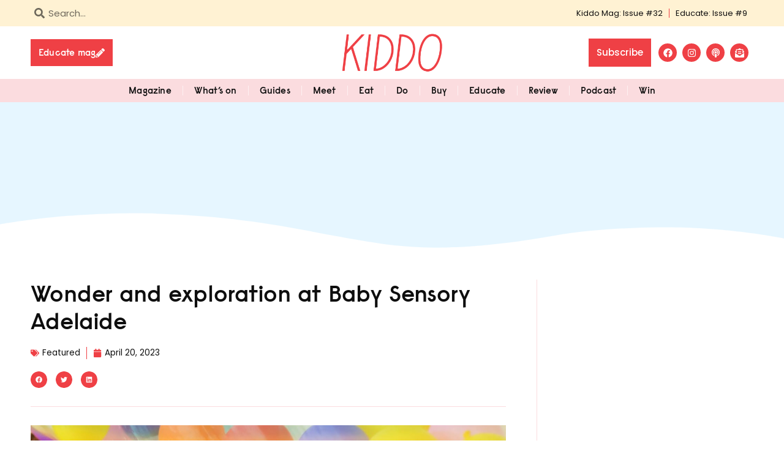

--- FILE ---
content_type: text/html; charset=UTF-8
request_url: https://kiddomag.com.au/featured/wonder-and-exploration-at-baby-sensory-adelaide/
body_size: 31004
content:
<!doctype html>
<html lang="en-AU">
<head>
	<meta charset="UTF-8">
	<meta name="viewport" content="width=device-width, initial-scale=1">
	<link rel="profile" href="https://gmpg.org/xfn/11">
	<meta name='robots' content='index, follow, max-image-preview:large, max-snippet:-1, max-video-preview:-1' />

	<!-- This site is optimized with the Yoast SEO Premium plugin v26.5 (Yoast SEO v26.7) - https://yoast.com/wordpress/plugins/seo/ -->
	<title>Wonder and exploration at Baby Sensory Adelaide - KIDDO Mag</title>
	<meta name="description" content="Baby sensory Adelaide offers learning &amp; development sessions for babies from birth to 13 months designed to stimulate babies through senses." />
	<link rel="canonical" href="https://kiddomag.com.au/featured/wonder-and-exploration-at-baby-sensory-adelaide/" />
	<meta property="og:locale" content="en_US" />
	<meta property="og:type" content="article" />
	<meta property="og:title" content="Wonder and exploration at Baby Sensory Adelaide" />
	<meta property="og:description" content="Baby sensory Adelaide offers learning &amp; development sessions for babies from birth to 13 months designed to stimulate babies through senses." />
	<meta property="og:url" content="https://kiddomag.com.au/featured/wonder-and-exploration-at-baby-sensory-adelaide/" />
	<meta property="og:site_name" content="KIDDO Mag" />
	<meta property="article:publisher" content="https://www.facebook.com/kiddomag" />
	<meta property="article:published_time" content="2023-04-20T00:14:47+00:00" />
	<meta property="og:image" content="https://kiddomag.com.au/wp-content/uploads/2023/04/baby-sensory.jpg" />
	<meta property="og:image:width" content="1000" />
	<meta property="og:image:height" content="667" />
	<meta property="og:image:type" content="image/jpeg" />
	<meta name="author" content="Olivia Williams" />
	<meta name="twitter:card" content="summary_large_image" />
	<meta name="twitter:label1" content="Written by" />
	<meta name="twitter:data1" content="Olivia Williams" />
	<meta name="twitter:label2" content="Est. reading time" />
	<meta name="twitter:data2" content="2 minutes" />
	<script type="application/ld+json" class="yoast-schema-graph">{"@context":"https://schema.org","@graph":[{"@type":"Article","@id":"https://kiddomag.com.au/featured/wonder-and-exploration-at-baby-sensory-adelaide/#article","isPartOf":{"@id":"https://kiddomag.com.au/featured/wonder-and-exploration-at-baby-sensory-adelaide/"},"author":{"name":"Olivia Williams","@id":"https://kiddomag.com.au/#/schema/person/092156073512e075ee839f88dcd83a9a"},"headline":"Wonder and exploration at Baby Sensory Adelaide","datePublished":"2023-04-20T00:14:47+00:00","mainEntityOfPage":{"@id":"https://kiddomag.com.au/featured/wonder-and-exploration-at-baby-sensory-adelaide/"},"wordCount":307,"publisher":{"@id":"https://kiddomag.com.au/#organization"},"image":{"@id":"https://kiddomag.com.au/featured/wonder-and-exploration-at-baby-sensory-adelaide/#primaryimage"},"thumbnailUrl":"https://kiddomag.com.au/wp-content/uploads/2023/04/baby-sensory.jpg","articleSection":["Featured"],"inLanguage":"en-AU"},{"@type":"WebPage","@id":"https://kiddomag.com.au/featured/wonder-and-exploration-at-baby-sensory-adelaide/","url":"https://kiddomag.com.au/featured/wonder-and-exploration-at-baby-sensory-adelaide/","name":"Wonder and exploration at Baby Sensory Adelaide - KIDDO Mag","isPartOf":{"@id":"https://kiddomag.com.au/#website"},"primaryImageOfPage":{"@id":"https://kiddomag.com.au/featured/wonder-and-exploration-at-baby-sensory-adelaide/#primaryimage"},"image":{"@id":"https://kiddomag.com.au/featured/wonder-and-exploration-at-baby-sensory-adelaide/#primaryimage"},"thumbnailUrl":"https://kiddomag.com.au/wp-content/uploads/2023/04/baby-sensory.jpg","datePublished":"2023-04-20T00:14:47+00:00","description":"Baby sensory Adelaide offers learning & development sessions for babies from birth to 13 months designed to stimulate babies through senses.","breadcrumb":{"@id":"https://kiddomag.com.au/featured/wonder-and-exploration-at-baby-sensory-adelaide/#breadcrumb"},"inLanguage":"en-AU","potentialAction":[{"@type":"ReadAction","target":["https://kiddomag.com.au/featured/wonder-and-exploration-at-baby-sensory-adelaide/"]}]},{"@type":"ImageObject","inLanguage":"en-AU","@id":"https://kiddomag.com.au/featured/wonder-and-exploration-at-baby-sensory-adelaide/#primaryimage","url":"https://kiddomag.com.au/wp-content/uploads/2023/04/baby-sensory.jpg","contentUrl":"https://kiddomag.com.au/wp-content/uploads/2023/04/baby-sensory.jpg","width":1000,"height":667,"caption":"Baby Sensory Adelaide"},{"@type":"BreadcrumbList","@id":"https://kiddomag.com.au/featured/wonder-and-exploration-at-baby-sensory-adelaide/#breadcrumb","itemListElement":[{"@type":"ListItem","position":1,"name":"Home","item":"https://kiddomag.com.au/"},{"@type":"ListItem","position":2,"name":"Wonder and exploration at Baby Sensory Adelaide"}]},{"@type":"WebSite","@id":"https://kiddomag.com.au/#website","url":"https://kiddomag.com.au/","name":"KIDDO Mag","description":"For the Modern Parent","publisher":{"@id":"https://kiddomag.com.au/#organization"},"potentialAction":[{"@type":"SearchAction","target":{"@type":"EntryPoint","urlTemplate":"https://kiddomag.com.au/?s={search_term_string}"},"query-input":{"@type":"PropertyValueSpecification","valueRequired":true,"valueName":"search_term_string"}}],"inLanguage":"en-AU"},{"@type":"Organization","@id":"https://kiddomag.com.au/#organization","name":"KIDDO Mag","url":"https://kiddomag.com.au/","logo":{"@type":"ImageObject","inLanguage":"en-AU","@id":"https://kiddomag.com.au/#/schema/logo/image/","url":"https://kiddomag.com.au/wp-content/uploads/2022/05/kiddo-logo-red.png","contentUrl":"https://kiddomag.com.au/wp-content/uploads/2022/05/kiddo-logo-red.png","width":630,"height":250,"caption":"KIDDO Mag"},"image":{"@id":"https://kiddomag.com.au/#/schema/logo/image/"},"sameAs":["https://www.facebook.com/kiddomag","https://www.instagram.com/kiddomag/"]},{"@type":"Person","@id":"https://kiddomag.com.au/#/schema/person/092156073512e075ee839f88dcd83a9a","name":"Olivia Williams","image":{"@type":"ImageObject","inLanguage":"en-AU","@id":"https://kiddomag.com.au/#/schema/person/image/","url":"https://secure.gravatar.com/avatar/df69a1b7fdc9649886803b4ceddce9bebab3d25b03540f1957cc8fa301340018?s=96&d=mm&r=g","contentUrl":"https://secure.gravatar.com/avatar/df69a1b7fdc9649886803b4ceddce9bebab3d25b03540f1957cc8fa301340018?s=96&d=mm&r=g","caption":"Olivia Williams"},"url":"https://kiddomag.com.au/author/liv/"}]}</script>
	<!-- / Yoast SEO Premium plugin. -->


<link rel='dns-prefetch' href='//fonts.googleapis.com' />
<link rel="alternate" type="application/rss+xml" title="KIDDO Mag &raquo; Feed" href="https://kiddomag.com.au/feed/" />
<link rel="alternate" type="application/rss+xml" title="KIDDO Mag &raquo; Comments Feed" href="https://kiddomag.com.au/comments/feed/" />
<link rel="alternate" title="oEmbed (JSON)" type="application/json+oembed" href="https://kiddomag.com.au/wp-json/oembed/1.0/embed?url=https%3A%2F%2Fkiddomag.com.au%2Ffeatured%2Fwonder-and-exploration-at-baby-sensory-adelaide%2F" />
<link rel="alternate" title="oEmbed (XML)" type="text/xml+oembed" href="https://kiddomag.com.au/wp-json/oembed/1.0/embed?url=https%3A%2F%2Fkiddomag.com.au%2Ffeatured%2Fwonder-and-exploration-at-baby-sensory-adelaide%2F&#038;format=xml" />
<style id='wp-img-auto-sizes-contain-inline-css'>
img:is([sizes=auto i],[sizes^="auto," i]){contain-intrinsic-size:3000px 1500px}
/*# sourceURL=wp-img-auto-sizes-contain-inline-css */
</style>
<link rel='stylesheet' id='mec-select2-style-css' href='https://kiddomag.com.au/wp-content/plugins/modern-events-calendar/assets/packages/select2/select2.min.css?ver=6.6.0' media='all' />
<link rel='stylesheet' id='mec-font-icons-css' href='https://kiddomag.com.au/wp-content/plugins/modern-events-calendar/assets/css/iconfonts.css?ver=6.9' media='all' />
<link rel='stylesheet' id='mec-frontend-style-css' href='https://kiddomag.com.au/wp-content/plugins/modern-events-calendar/assets/css/frontend.min.css?ver=6.6.0' media='all' />
<link rel='stylesheet' id='accessibility-css' href='https://kiddomag.com.au/wp-content/plugins/modern-events-calendar/assets/css/a11y.min.css?ver=6.6.0' media='all' />
<link rel='stylesheet' id='mec-tooltip-style-css' href='https://kiddomag.com.au/wp-content/plugins/modern-events-calendar/assets/packages/tooltip/tooltip.css?ver=6.9' media='all' />
<link rel='stylesheet' id='mec-tooltip-shadow-style-css' href='https://kiddomag.com.au/wp-content/plugins/modern-events-calendar/assets/packages/tooltip/tooltipster-sideTip-shadow.min.css?ver=6.9' media='all' />
<link rel='stylesheet' id='featherlight-css' href='https://kiddomag.com.au/wp-content/plugins/modern-events-calendar/assets/packages/featherlight/featherlight.css?ver=6.9' media='all' />
<link rel='stylesheet' id='mec-custom-google-font-css' href='https://fonts.googleapis.com/css?family=Poppins%3A300%2C+regular%2C+500%2C+600%2C+700%2C+%7CPoppins%3A700%2C+700%2C+700%2C+700%2C+700%2C+&#038;subset=latin%2Clatin-ext' media='all' />
<link rel='stylesheet' id='mec-lity-style-css' href='https://kiddomag.com.au/wp-content/plugins/modern-events-calendar/assets/packages/lity/lity.min.css?ver=6.9' media='all' />
<link rel='stylesheet' id='mec-general-calendar-style-css' href='https://kiddomag.com.au/wp-content/plugins/modern-events-calendar/assets/css/mec-general-calendar.css?ver=6.9' media='all' />
<style id='wp-emoji-styles-inline-css'>

	img.wp-smiley, img.emoji {
		display: inline !important;
		border: none !important;
		box-shadow: none !important;
		height: 1em !important;
		width: 1em !important;
		margin: 0 0.07em !important;
		vertical-align: -0.1em !important;
		background: none !important;
		padding: 0 !important;
	}
/*# sourceURL=wp-emoji-styles-inline-css */
</style>
<link rel='stylesheet' id='wp-block-library-css' href='https://kiddomag.com.au/wp-includes/css/dist/block-library/style.min.css?ver=6.9' media='all' />
<style id='global-styles-inline-css'>
:root{--wp--preset--aspect-ratio--square: 1;--wp--preset--aspect-ratio--4-3: 4/3;--wp--preset--aspect-ratio--3-4: 3/4;--wp--preset--aspect-ratio--3-2: 3/2;--wp--preset--aspect-ratio--2-3: 2/3;--wp--preset--aspect-ratio--16-9: 16/9;--wp--preset--aspect-ratio--9-16: 9/16;--wp--preset--color--black: #000000;--wp--preset--color--cyan-bluish-gray: #abb8c3;--wp--preset--color--white: #ffffff;--wp--preset--color--pale-pink: #f78da7;--wp--preset--color--vivid-red: #cf2e2e;--wp--preset--color--luminous-vivid-orange: #ff6900;--wp--preset--color--luminous-vivid-amber: #fcb900;--wp--preset--color--light-green-cyan: #7bdcb5;--wp--preset--color--vivid-green-cyan: #00d084;--wp--preset--color--pale-cyan-blue: #8ed1fc;--wp--preset--color--vivid-cyan-blue: #0693e3;--wp--preset--color--vivid-purple: #9b51e0;--wp--preset--gradient--vivid-cyan-blue-to-vivid-purple: linear-gradient(135deg,rgb(6,147,227) 0%,rgb(155,81,224) 100%);--wp--preset--gradient--light-green-cyan-to-vivid-green-cyan: linear-gradient(135deg,rgb(122,220,180) 0%,rgb(0,208,130) 100%);--wp--preset--gradient--luminous-vivid-amber-to-luminous-vivid-orange: linear-gradient(135deg,rgb(252,185,0) 0%,rgb(255,105,0) 100%);--wp--preset--gradient--luminous-vivid-orange-to-vivid-red: linear-gradient(135deg,rgb(255,105,0) 0%,rgb(207,46,46) 100%);--wp--preset--gradient--very-light-gray-to-cyan-bluish-gray: linear-gradient(135deg,rgb(238,238,238) 0%,rgb(169,184,195) 100%);--wp--preset--gradient--cool-to-warm-spectrum: linear-gradient(135deg,rgb(74,234,220) 0%,rgb(151,120,209) 20%,rgb(207,42,186) 40%,rgb(238,44,130) 60%,rgb(251,105,98) 80%,rgb(254,248,76) 100%);--wp--preset--gradient--blush-light-purple: linear-gradient(135deg,rgb(255,206,236) 0%,rgb(152,150,240) 100%);--wp--preset--gradient--blush-bordeaux: linear-gradient(135deg,rgb(254,205,165) 0%,rgb(254,45,45) 50%,rgb(107,0,62) 100%);--wp--preset--gradient--luminous-dusk: linear-gradient(135deg,rgb(255,203,112) 0%,rgb(199,81,192) 50%,rgb(65,88,208) 100%);--wp--preset--gradient--pale-ocean: linear-gradient(135deg,rgb(255,245,203) 0%,rgb(182,227,212) 50%,rgb(51,167,181) 100%);--wp--preset--gradient--electric-grass: linear-gradient(135deg,rgb(202,248,128) 0%,rgb(113,206,126) 100%);--wp--preset--gradient--midnight: linear-gradient(135deg,rgb(2,3,129) 0%,rgb(40,116,252) 100%);--wp--preset--font-size--small: 13px;--wp--preset--font-size--medium: 20px;--wp--preset--font-size--large: 36px;--wp--preset--font-size--x-large: 42px;--wp--preset--spacing--20: 0.44rem;--wp--preset--spacing--30: 0.67rem;--wp--preset--spacing--40: 1rem;--wp--preset--spacing--50: 1.5rem;--wp--preset--spacing--60: 2.25rem;--wp--preset--spacing--70: 3.38rem;--wp--preset--spacing--80: 5.06rem;--wp--preset--shadow--natural: 6px 6px 9px rgba(0, 0, 0, 0.2);--wp--preset--shadow--deep: 12px 12px 50px rgba(0, 0, 0, 0.4);--wp--preset--shadow--sharp: 6px 6px 0px rgba(0, 0, 0, 0.2);--wp--preset--shadow--outlined: 6px 6px 0px -3px rgb(255, 255, 255), 6px 6px rgb(0, 0, 0);--wp--preset--shadow--crisp: 6px 6px 0px rgb(0, 0, 0);}:root { --wp--style--global--content-size: 800px;--wp--style--global--wide-size: 1200px; }:where(body) { margin: 0; }.wp-site-blocks > .alignleft { float: left; margin-right: 2em; }.wp-site-blocks > .alignright { float: right; margin-left: 2em; }.wp-site-blocks > .aligncenter { justify-content: center; margin-left: auto; margin-right: auto; }:where(.wp-site-blocks) > * { margin-block-start: 24px; margin-block-end: 0; }:where(.wp-site-blocks) > :first-child { margin-block-start: 0; }:where(.wp-site-blocks) > :last-child { margin-block-end: 0; }:root { --wp--style--block-gap: 24px; }:root :where(.is-layout-flow) > :first-child{margin-block-start: 0;}:root :where(.is-layout-flow) > :last-child{margin-block-end: 0;}:root :where(.is-layout-flow) > *{margin-block-start: 24px;margin-block-end: 0;}:root :where(.is-layout-constrained) > :first-child{margin-block-start: 0;}:root :where(.is-layout-constrained) > :last-child{margin-block-end: 0;}:root :where(.is-layout-constrained) > *{margin-block-start: 24px;margin-block-end: 0;}:root :where(.is-layout-flex){gap: 24px;}:root :where(.is-layout-grid){gap: 24px;}.is-layout-flow > .alignleft{float: left;margin-inline-start: 0;margin-inline-end: 2em;}.is-layout-flow > .alignright{float: right;margin-inline-start: 2em;margin-inline-end: 0;}.is-layout-flow > .aligncenter{margin-left: auto !important;margin-right: auto !important;}.is-layout-constrained > .alignleft{float: left;margin-inline-start: 0;margin-inline-end: 2em;}.is-layout-constrained > .alignright{float: right;margin-inline-start: 2em;margin-inline-end: 0;}.is-layout-constrained > .aligncenter{margin-left: auto !important;margin-right: auto !important;}.is-layout-constrained > :where(:not(.alignleft):not(.alignright):not(.alignfull)){max-width: var(--wp--style--global--content-size);margin-left: auto !important;margin-right: auto !important;}.is-layout-constrained > .alignwide{max-width: var(--wp--style--global--wide-size);}body .is-layout-flex{display: flex;}.is-layout-flex{flex-wrap: wrap;align-items: center;}.is-layout-flex > :is(*, div){margin: 0;}body .is-layout-grid{display: grid;}.is-layout-grid > :is(*, div){margin: 0;}body{padding-top: 0px;padding-right: 0px;padding-bottom: 0px;padding-left: 0px;}a:where(:not(.wp-element-button)){text-decoration: underline;}:root :where(.wp-element-button, .wp-block-button__link){background-color: #32373c;border-width: 0;color: #fff;font-family: inherit;font-size: inherit;font-style: inherit;font-weight: inherit;letter-spacing: inherit;line-height: inherit;padding-top: calc(0.667em + 2px);padding-right: calc(1.333em + 2px);padding-bottom: calc(0.667em + 2px);padding-left: calc(1.333em + 2px);text-decoration: none;text-transform: inherit;}.has-black-color{color: var(--wp--preset--color--black) !important;}.has-cyan-bluish-gray-color{color: var(--wp--preset--color--cyan-bluish-gray) !important;}.has-white-color{color: var(--wp--preset--color--white) !important;}.has-pale-pink-color{color: var(--wp--preset--color--pale-pink) !important;}.has-vivid-red-color{color: var(--wp--preset--color--vivid-red) !important;}.has-luminous-vivid-orange-color{color: var(--wp--preset--color--luminous-vivid-orange) !important;}.has-luminous-vivid-amber-color{color: var(--wp--preset--color--luminous-vivid-amber) !important;}.has-light-green-cyan-color{color: var(--wp--preset--color--light-green-cyan) !important;}.has-vivid-green-cyan-color{color: var(--wp--preset--color--vivid-green-cyan) !important;}.has-pale-cyan-blue-color{color: var(--wp--preset--color--pale-cyan-blue) !important;}.has-vivid-cyan-blue-color{color: var(--wp--preset--color--vivid-cyan-blue) !important;}.has-vivid-purple-color{color: var(--wp--preset--color--vivid-purple) !important;}.has-black-background-color{background-color: var(--wp--preset--color--black) !important;}.has-cyan-bluish-gray-background-color{background-color: var(--wp--preset--color--cyan-bluish-gray) !important;}.has-white-background-color{background-color: var(--wp--preset--color--white) !important;}.has-pale-pink-background-color{background-color: var(--wp--preset--color--pale-pink) !important;}.has-vivid-red-background-color{background-color: var(--wp--preset--color--vivid-red) !important;}.has-luminous-vivid-orange-background-color{background-color: var(--wp--preset--color--luminous-vivid-orange) !important;}.has-luminous-vivid-amber-background-color{background-color: var(--wp--preset--color--luminous-vivid-amber) !important;}.has-light-green-cyan-background-color{background-color: var(--wp--preset--color--light-green-cyan) !important;}.has-vivid-green-cyan-background-color{background-color: var(--wp--preset--color--vivid-green-cyan) !important;}.has-pale-cyan-blue-background-color{background-color: var(--wp--preset--color--pale-cyan-blue) !important;}.has-vivid-cyan-blue-background-color{background-color: var(--wp--preset--color--vivid-cyan-blue) !important;}.has-vivid-purple-background-color{background-color: var(--wp--preset--color--vivid-purple) !important;}.has-black-border-color{border-color: var(--wp--preset--color--black) !important;}.has-cyan-bluish-gray-border-color{border-color: var(--wp--preset--color--cyan-bluish-gray) !important;}.has-white-border-color{border-color: var(--wp--preset--color--white) !important;}.has-pale-pink-border-color{border-color: var(--wp--preset--color--pale-pink) !important;}.has-vivid-red-border-color{border-color: var(--wp--preset--color--vivid-red) !important;}.has-luminous-vivid-orange-border-color{border-color: var(--wp--preset--color--luminous-vivid-orange) !important;}.has-luminous-vivid-amber-border-color{border-color: var(--wp--preset--color--luminous-vivid-amber) !important;}.has-light-green-cyan-border-color{border-color: var(--wp--preset--color--light-green-cyan) !important;}.has-vivid-green-cyan-border-color{border-color: var(--wp--preset--color--vivid-green-cyan) !important;}.has-pale-cyan-blue-border-color{border-color: var(--wp--preset--color--pale-cyan-blue) !important;}.has-vivid-cyan-blue-border-color{border-color: var(--wp--preset--color--vivid-cyan-blue) !important;}.has-vivid-purple-border-color{border-color: var(--wp--preset--color--vivid-purple) !important;}.has-vivid-cyan-blue-to-vivid-purple-gradient-background{background: var(--wp--preset--gradient--vivid-cyan-blue-to-vivid-purple) !important;}.has-light-green-cyan-to-vivid-green-cyan-gradient-background{background: var(--wp--preset--gradient--light-green-cyan-to-vivid-green-cyan) !important;}.has-luminous-vivid-amber-to-luminous-vivid-orange-gradient-background{background: var(--wp--preset--gradient--luminous-vivid-amber-to-luminous-vivid-orange) !important;}.has-luminous-vivid-orange-to-vivid-red-gradient-background{background: var(--wp--preset--gradient--luminous-vivid-orange-to-vivid-red) !important;}.has-very-light-gray-to-cyan-bluish-gray-gradient-background{background: var(--wp--preset--gradient--very-light-gray-to-cyan-bluish-gray) !important;}.has-cool-to-warm-spectrum-gradient-background{background: var(--wp--preset--gradient--cool-to-warm-spectrum) !important;}.has-blush-light-purple-gradient-background{background: var(--wp--preset--gradient--blush-light-purple) !important;}.has-blush-bordeaux-gradient-background{background: var(--wp--preset--gradient--blush-bordeaux) !important;}.has-luminous-dusk-gradient-background{background: var(--wp--preset--gradient--luminous-dusk) !important;}.has-pale-ocean-gradient-background{background: var(--wp--preset--gradient--pale-ocean) !important;}.has-electric-grass-gradient-background{background: var(--wp--preset--gradient--electric-grass) !important;}.has-midnight-gradient-background{background: var(--wp--preset--gradient--midnight) !important;}.has-small-font-size{font-size: var(--wp--preset--font-size--small) !important;}.has-medium-font-size{font-size: var(--wp--preset--font-size--medium) !important;}.has-large-font-size{font-size: var(--wp--preset--font-size--large) !important;}.has-x-large-font-size{font-size: var(--wp--preset--font-size--x-large) !important;}
:root :where(.wp-block-pullquote){font-size: 1.5em;line-height: 1.6;}
/*# sourceURL=global-styles-inline-css */
</style>
<link rel='stylesheet' id='simple-weather-css' href='https://kiddomag.com.au/wp-content/plugins/simple-weather/css/simple-weather.css?ver=4.0' media='all' />
<link rel='stylesheet' id='hello-elementor-style-css' href='https://kiddomag.com.au/wp-content/themes/hello-elementor/style.css?ver=6.9' media='all' />
<link rel='stylesheet' id='hello-elementor-child-style-css' href='https://kiddomag.com.au/wp-content/themes/hello-elementor-child/style.css?ver=6.9' media='all' />
<link rel='stylesheet' id='hello-elementor-css' href='https://kiddomag.com.au/wp-content/themes/hello-elementor/style.min.css?ver=3.3.0' media='all' />
<link rel='stylesheet' id='hello-elementor-theme-style-css' href='https://kiddomag.com.au/wp-content/themes/hello-elementor/theme.min.css?ver=3.3.0' media='all' />
<link rel='stylesheet' id='hello-elementor-header-footer-css' href='https://kiddomag.com.au/wp-content/themes/hello-elementor/header-footer.min.css?ver=3.3.0' media='all' />
<link rel='stylesheet' id='elementor-frontend-css' href='https://kiddomag.com.au/wp-content/uploads/elementor/css/custom-frontend.min.css?ver=1768326594' media='all' />
<link rel='stylesheet' id='elementor-post-5-css' href='https://kiddomag.com.au/wp-content/uploads/elementor/css/post-5.css?ver=1768326594' media='all' />
<link rel='stylesheet' id='widget-search-form-css' href='https://kiddomag.com.au/wp-content/plugins/elementor-pro/assets/css/widget-search-form.min.css?ver=3.34.0' media='all' />
<link rel='stylesheet' id='widget-nav-menu-css' href='https://kiddomag.com.au/wp-content/uploads/elementor/css/custom-pro-widget-nav-menu.min.css?ver=1768326594' media='all' />
<link rel='stylesheet' id='widget-image-css' href='https://kiddomag.com.au/wp-content/plugins/elementor/assets/css/widget-image.min.css?ver=3.34.1' media='all' />
<link rel='stylesheet' id='widget-social-icons-css' href='https://kiddomag.com.au/wp-content/plugins/elementor/assets/css/widget-social-icons.min.css?ver=3.34.1' media='all' />
<link rel='stylesheet' id='e-apple-webkit-css' href='https://kiddomag.com.au/wp-content/uploads/elementor/css/custom-apple-webkit.min.css?ver=1768326594' media='all' />
<link rel='stylesheet' id='e-sticky-css' href='https://kiddomag.com.au/wp-content/plugins/elementor-pro/assets/css/modules/sticky.min.css?ver=3.34.0' media='all' />
<link rel='stylesheet' id='widget-animated-headline-css' href='https://kiddomag.com.au/wp-content/plugins/elementor-pro/assets/css/widget-animated-headline.min.css?ver=3.34.0' media='all' />
<link rel='stylesheet' id='e-shapes-css' href='https://kiddomag.com.au/wp-content/plugins/elementor/assets/css/conditionals/shapes.min.css?ver=3.34.1' media='all' />
<link rel='stylesheet' id='widget-heading-css' href='https://kiddomag.com.au/wp-content/plugins/elementor/assets/css/widget-heading.min.css?ver=3.34.1' media='all' />
<link rel='stylesheet' id='widget-form-css' href='https://kiddomag.com.au/wp-content/plugins/elementor-pro/assets/css/widget-form.min.css?ver=3.34.0' media='all' />
<link rel='stylesheet' id='widget-icon-list-css' href='https://kiddomag.com.au/wp-content/uploads/elementor/css/custom-widget-icon-list.min.css?ver=1768326594' media='all' />
<link rel='stylesheet' id='widget-post-info-css' href='https://kiddomag.com.au/wp-content/plugins/elementor-pro/assets/css/widget-post-info.min.css?ver=3.34.0' media='all' />
<link rel='stylesheet' id='widget-share-buttons-css' href='https://kiddomag.com.au/wp-content/plugins/elementor-pro/assets/css/widget-share-buttons.min.css?ver=3.34.0' media='all' />
<link rel='stylesheet' id='widget-divider-css' href='https://kiddomag.com.au/wp-content/plugins/elementor/assets/css/widget-divider.min.css?ver=3.34.1' media='all' />
<link rel='stylesheet' id='widget-posts-css' href='https://kiddomag.com.au/wp-content/plugins/elementor-pro/assets/css/widget-posts.min.css?ver=3.34.0' media='all' />
<link rel='stylesheet' id='elementor-post-204-css' href='https://kiddomag.com.au/wp-content/uploads/elementor/css/post-204.css?ver=1768326595' media='all' />
<link rel='stylesheet' id='elementor-post-329-css' href='https://kiddomag.com.au/wp-content/uploads/elementor/css/post-329.css?ver=1768326595' media='all' />
<link rel='stylesheet' id='elementor-post-337-css' href='https://kiddomag.com.au/wp-content/uploads/elementor/css/post-337.css?ver=1768326639' media='all' />
<link rel='stylesheet' id='wpr-button-animations-css-css' href='https://kiddomag.com.au/wp-content/plugins/royal-elementor-addons/assets/css/lib/animations/button-animations.min.css?ver=1.7.1045' media='all' />
<link rel='stylesheet' id='wpr-text-animations-css-css' href='https://kiddomag.com.au/wp-content/plugins/royal-elementor-addons/assets/css/lib/animations/text-animations.min.css?ver=1.7.1045' media='all' />
<link rel='stylesheet' id='wpr-addons-css-css' href='https://kiddomag.com.au/wp-content/plugins/royal-elementor-addons/assets/css/frontend.min.css?ver=1.7.1045' media='all' />
<link rel='stylesheet' id='font-awesome-5-all-css' href='https://kiddomag.com.au/wp-content/plugins/elementor/assets/lib/font-awesome/css/all.min.css?ver=1.7.1045' media='all' />
<link rel='stylesheet' id='elementor-gf-local-poppins-css' href='https://kiddomag.com.au/wp-content/uploads/elementor/google-fonts/css/poppins.css?ver=1742261970' media='all' />
<script data-cfasync="false" src="https://kiddomag.com.au/wp-includes/js/jquery/jquery.min.js?ver=3.7.1" id="jquery-core-js"></script>
<script data-cfasync="false" src="https://kiddomag.com.au/wp-includes/js/jquery/jquery-migrate.min.js?ver=3.4.1" id="jquery-migrate-js"></script>
<script src="https://kiddomag.com.au/wp-content/plugins/modern-events-calendar/assets/js/mec-general-calendar.js?ver=6.6.0" id="mec-general-calendar-script-js"></script>
<script id="mec-frontend-script-js-extra">
var mecdata = {"day":"day","days":"days","hour":"hour","hours":"hours","minute":"minute","minutes":"minutes","second":"second","seconds":"seconds","next":"Next","prev":"Prev","elementor_edit_mode":"no","recapcha_key":"","ajax_url":"https://kiddomag.com.au/wp-admin/admin-ajax.php","fes_nonce":"5ed7eee2e4","current_year":"2026","current_month":"01","datepicker_format":"dd-mm-yy&d-m-Y"};
//# sourceURL=mec-frontend-script-js-extra
</script>
<script src="https://kiddomag.com.au/wp-content/plugins/modern-events-calendar/assets/js/frontend.js?ver=6.6.0" id="mec-frontend-script-js"></script>
<script src="https://kiddomag.com.au/wp-content/plugins/modern-events-calendar/assets/js/events.js?ver=6.6.0" id="mec-events-script-js"></script>
<script src="https://kiddomag.com.au/wp-content/plugins/elementor-pro/assets/js/page-transitions.min.js?ver=3.34.0" id="page-transitions-js"></script>
<link rel="https://api.w.org/" href="https://kiddomag.com.au/wp-json/" /><link rel="alternate" title="JSON" type="application/json" href="https://kiddomag.com.au/wp-json/wp/v2/posts/80487" /><link rel="EditURI" type="application/rsd+xml" title="RSD" href="https://kiddomag.com.au/xmlrpc.php?rsd" />
<meta name="generator" content="WordPress 6.9" />
<link rel='shortlink' href='https://kiddomag.com.au/?p=80487' />
<meta name="description" content="Did you know a baby’s brain doubles in size by the end of their first year? This happens because their brain cells are busy making trillions of connections! The more interesting and stimulating experiences they have in this time with sounds, sights, smells, tastes and textures, the more their brain grows and develops important skills like memory, emotions and intelligence.">
<meta name="generator" content="Elementor 3.34.1; features: e_font_icon_svg, additional_custom_breakpoints; settings: css_print_method-external, google_font-enabled, font_display-auto">
<script async src="https://securepubads.g.doubleclick.net/tag/js/gpt.js"></script>
<script>
  window.googletag = window.googletag || {cmd: []};
  googletag.cmd.push(function() {
    googletag.defineSlot('/22628466227/eh-standard-leaderboard-1', [728, 90], 'div-gpt-ad-1653963432133-0').addService(googletag.pubads());
    googletag.pubads().enableSingleRequest();
    googletag.enableServices();
  });
</script>

<script>
  window.googletag = window.googletag || {cmd: []};
  googletag.cmd.push(function() {
    googletag.defineSlot('/22628466227/eh-standard-leaderboard-2', [728, 90], 'div-gpt-ad-1653963013281-0').addService(googletag.pubads());
    googletag.pubads().enableSingleRequest();
    googletag.enableServices();
  });
</script>

<script>
  window.googletag = window.googletag || {cmd: []};
  googletag.cmd.push(function() {
    googletag.defineSlot('/22628466227/eh-standard-leaderboard-3', [728, 90], 'div-gpt-ad-1653963058243-0').addService(googletag.pubads());
    googletag.pubads().enableSingleRequest();
    googletag.enableServices();
  });
</script>

<script>
  window.googletag = window.googletag || {cmd: []};
  googletag.cmd.push(function() {
    googletag.defineSlot('/22628466227/EH-Standard-Leaderboard-4', [728, 90], 'div-gpt-ad-1653963099051-0').addService(googletag.pubads());
    googletag.pubads().enableSingleRequest();
    googletag.enableServices();
  });
</script>

<script>
  window.googletag = window.googletag || {cmd: []};
  googletag.cmd.push(function() {
    googletag.defineSlot('/22628466227/eh-mobile-leaderboard-1', [320, 100], 'div-gpt-ad-1653960558799-0').addService(googletag.pubads());
    googletag.pubads().enableSingleRequest();
    googletag.enableServices();
  });
</script>

<script>
  window.googletag = window.googletag || {cmd: []};
  googletag.cmd.push(function() {
    googletag.defineSlot('/22628466227/eh-mobile-leaderboard-2', [320, 100], 'div-gpt-ad-1653960604251-0').addService(googletag.pubads());
    googletag.pubads().enableSingleRequest();
    googletag.enableServices();
  });
</script>

<script>
  window.googletag = window.googletag || {cmd: []};
  googletag.cmd.push(function() {
    googletag.defineSlot('/22628466227/eh-mobile-leaderboard-3', [320, 100], 'div-gpt-ad-1653960632235-0').addService(googletag.pubads());
    googletag.pubads().enableSingleRequest();
    googletag.enableServices();
  });
</script>

<script>
  window.googletag = window.googletag || {cmd: []};
  googletag.cmd.push(function() {
    googletag.defineSlot('/22628466227/eh-mobile-leaderboard-4', [320, 100], 'div-gpt-ad-1653960669520-0').addService(googletag.pubads());
    googletag.pubads().enableSingleRequest();
    googletag.enableServices();
  });
</script>

<script>
  window.googletag = window.googletag || {cmd: []};
  googletag.cmd.push(function() {
    googletag.defineSlot('/22628466227/eh-mrec-1', [300, 250], 'div-gpt-ad-1653967388996-0').addService(googletag.pubads());
    googletag.pubads().enableSingleRequest();
    googletag.enableServices();
  });
</script>

<script>
  window.googletag = window.googletag || {cmd: []};
  googletag.cmd.push(function() {
    googletag.defineSlot('/22628466227/eh-mrec-2', [300, 250], 'div-gpt-ad-1653961331381-0').addService(googletag.pubads());
    googletag.pubads().enableSingleRequest();
    googletag.enableServices();
  });
</script>

<script>
  window.googletag = window.googletag || {cmd: []};
  googletag.cmd.push(function() {
    googletag.defineSlot('/22628466227/eh-mrec-3', [300, 250], 'div-gpt-ad-1653964182653-0').addService(googletag.pubads());
    googletag.pubads().enableSingleRequest();
    googletag.enableServices();
  });
</script>

<script>
  window.googletag = window.googletag || {cmd: []};
  googletag.cmd.push(function() {
    googletag.defineSlot('/22628466227/eh-mrec-4', [300, 250], 'div-gpt-ad-1653967588887-0').addService(googletag.pubads());
    googletag.pubads().enableSingleRequest();
    googletag.enableServices();
  });
</script>

<script>
  window.googletag = window.googletag || {cmd: []};
  googletag.cmd.push(function() {
    googletag.defineSlot('/22628466227/eh-mrec-5', [300, 250], 'div-gpt-ad-1653971024851-0').addService(googletag.pubads());
    googletag.pubads().enableSingleRequest();
    googletag.enableServices();
  });
</script>

<script>
  window.googletag = window.googletag || {cmd: []};
  googletag.cmd.push(function() {
    googletag.defineSlot('/22628466227/eh-mrec-6', [300, 250], 'div-gpt-ad-1653970971726-0').addService(googletag.pubads());
    googletag.pubads().enableSingleRequest();
    googletag.enableServices();
  });
</script>

<script>
  window.googletag = window.googletag || {cmd: []};
  googletag.cmd.push(function() {
    googletag.defineSlot('/22628466227/eh-mrec-7', [300, 250], 'div-gpt-ad-1653971088768-0').addService(googletag.pubads());
    googletag.pubads().enableSingleRequest();
    googletag.enableServices();
  });
</script>

<script>
  window.googletag = window.googletag || {cmd: []};
  googletag.cmd.push(function() {
    googletag.defineSlot('/22628466227/eh-mrec-8', [300, 250], 'div-gpt-ad-1653971148252-0').addService(googletag.pubads());
    googletag.pubads().enableSingleRequest();
    googletag.enableServices();
  });
</script>

<script async src="https://securepubads.g.doubleclick.net/tag/js/gpt.js"></script>
<script>
  window.googletag = window.googletag || {cmd: []};
  googletag.cmd.push(function() {
    googletag.defineSlot('/22628466227/halfpage', [300, 600], 'div-gpt-ad-1671742895024-0').addService(googletag.pubads());
    googletag.pubads().enableSingleRequest();
    googletag.enableServices();
  });
</script>
<!-- Google tag (gtag.js) -->
<script async src="https://www.googletagmanager.com/gtag/js?id=G-8PMKSWNDF7"></script>
<script>
  window.dataLayer = window.dataLayer || [];
  function gtag(){dataLayer.push(arguments);}
  gtag('js', new Date());

  gtag('config', 'G-8PMKSWNDF7');
</script>
<meta name="google-site-verification" content="-34PsZa9zcA6Np8G_owZFvJw5YrKxo0HQy7C5UKL_1A" />
<!-- Google Tag Manager -->
<script>(function(w,d,s,l,i){w[l]=w[l]||[];w[l].push({'gtm.start':
new Date().getTime(),event:'gtm.js'});var f=d.getElementsByTagName(s)[0],
j=d.createElement(s),dl=l!='dataLayer'?'&l='+l:'';j.async=true;j.src=
'https://www.googletagmanager.com/gtm.js?id='+i+dl;f.parentNode.insertBefore(j,f);
})(window,document,'script','dataLayer','GTM-MG6TNZ5');</script>
<!-- End Google Tag Manager -->

<style>
	
	.eh-h1-blue {
    background-color: #E6F6FF;
    height: 20px;
    margin-top: -30px;
}

.eh-h1-pink {
    background-color: #FFF0F2;
    height: 20px;
    margin-top: -30px;
}

.eh-h1-yellow {
    background-color: #FFD776;
    height: 20px;
    margin-top: -30px;
}
	
	.elementor hr {
    margin-top: 20px;
		margin-bottom: 20px;
    background-color: #FBDCDF;
}
	
.wp-caption-text {
    font-size: 10px !important;
    margin: 10px 0px !important;
}
.mec-event-grid-clean .mec-event-article {
    position: relative;
    border: 0px;
    text-align: center;
    padding: 0px ;
    background: transparent;
    box-shadow: none;
}

.mec-event-grid-clean .mec-event-title {
    margin: 10px 0px!important;
    font-size: 16px;
    font-family: raisonne, poppins, Sans-Serif;
}

.mec-event-content {
    background: transparent !important;
    padding: 10px 0px!important;
}

.event-grid-t2-head {
    margin: 0px !important;
    padding: 10px !important;
}

.mec-event-loc-place, .mec-grid-event-location, .mec-event-footer, .event-color {
    display: none;
}

.mec-repeating-label {
    display: none;
}


.simple-weather-widget--bg {
    padding: 0px;
}



.simple-weather-widget .widget_title {
   display: none;
}

#eh-top-weather .temp {
margin: 0px;
padding: 0px;
pointer-events: none;
}

#eh-top-weather .simple-weather-table {
    width: 0%;
    margin: 0;
}

/*WEATHER DESKTOP*/

#eh-top-weather .simple-weather-widget--bg {
display: flex;
padding: 0px;
align-items: center;
}

#eh-top-weather .temp {
padding: 0px;
margin: 0px;
}

#eh-top-weather .simple-weather-widget .degrees {
font-size: 14px !important;
color: #EF4045;
font-weight: bold;
}

#eh-top-weather .summary {
    margin-left: 10px;
    padding: 0px;
    text-transform: none;
    letter-spacing: 0px;
}

#eh-top-weather .simple-weather-widget .summary::before {
    border: none;
}

#eh-top-weather .simple-weather-table {
    display: none;
    width: 0%;
}

/*WEATHER MOBILE*/

#eh-weather-mobile .simple-weather-widget--bg {
display: flex;
padding: 0px;
align-items: center;
}

#eh-weather-mobile .temp {
padding: 0px;
margin: 0px;
}

#eh-weather-mobile .simple-weather-widget .degrees {
font-size: 14px !important;
color: #EF4045;
font-weight: bold;
}

#eh-weather-mobile .summary {
    margin-left: 10px;
    padding: 0px;
    text-transform: none;
    letter-spacing: 0px;
    text-align: left;
}

#eh-weather-mobile .simple-weather-widget .summary::before {
    border: none;
}

#eh-weather-mobile .simple-weather-table {
    display: none;
    width: 0%;
}


.simple-weather-table__icon {
    color: #EF4045 !important;
}
	.broken_link, a.broken_link {
		text-decoration: none !important;
	}

</style>
			<style>
				.e-con.e-parent:nth-of-type(n+4):not(.e-lazyloaded):not(.e-no-lazyload),
				.e-con.e-parent:nth-of-type(n+4):not(.e-lazyloaded):not(.e-no-lazyload) * {
					background-image: none !important;
				}
				@media screen and (max-height: 1024px) {
					.e-con.e-parent:nth-of-type(n+3):not(.e-lazyloaded):not(.e-no-lazyload),
					.e-con.e-parent:nth-of-type(n+3):not(.e-lazyloaded):not(.e-no-lazyload) * {
						background-image: none !important;
					}
				}
				@media screen and (max-height: 640px) {
					.e-con.e-parent:nth-of-type(n+2):not(.e-lazyloaded):not(.e-no-lazyload),
					.e-con.e-parent:nth-of-type(n+2):not(.e-lazyloaded):not(.e-no-lazyload) * {
						background-image: none !important;
					}
				}
			</style>
			<link rel="icon" href="https://kiddomag.com.au/wp-content/uploads/2022/04/favicon-1-150x150.jpg" sizes="32x32" />
<link rel="icon" href="https://kiddomag.com.au/wp-content/uploads/2022/04/favicon-1-300x300.jpg" sizes="192x192" />
<link rel="apple-touch-icon" href="https://kiddomag.com.au/wp-content/uploads/2022/04/favicon-1-300x300.jpg" />
<meta name="msapplication-TileImage" content="https://kiddomag.com.au/wp-content/uploads/2022/04/favicon-1-300x300.jpg" />
<style id="wpr_lightbox_styles">
				.lg-backdrop {
					background-color: rgba(0,0,0,0.6) !important;
				}
				.lg-toolbar,
				.lg-dropdown {
					background-color: rgba(0,0,0,0.8) !important;
				}
				.lg-dropdown:after {
					border-bottom-color: rgba(0,0,0,0.8) !important;
				}
				.lg-sub-html {
					background-color: rgba(0,0,0,0.8) !important;
				}
				.lg-thumb-outer,
				.lg-progress-bar {
					background-color: #444444 !important;
				}
				.lg-progress {
					background-color: #a90707 !important;
				}
				.lg-icon {
					color: #efefef !important;
					font-size: 20px !important;
				}
				.lg-icon.lg-toogle-thumb {
					font-size: 24px !important;
				}
				.lg-icon:hover,
				.lg-dropdown-text:hover {
					color: #ffffff !important;
				}
				.lg-sub-html,
				.lg-dropdown-text {
					color: #efefef !important;
					font-size: 14px !important;
				}
				#lg-counter {
					color: #efefef !important;
					font-size: 14px !important;
				}
				.lg-prev,
				.lg-next {
					font-size: 35px !important;
				}

				/* Defaults */
				.lg-icon {
				background-color: transparent !important;
				}

				#lg-counter {
				opacity: 0.9;
				}

				.lg-thumb-outer {
				padding: 0 10px;
				}

				.lg-thumb-item {
				border-radius: 0 !important;
				border: none !important;
				opacity: 0.5;
				}

				.lg-thumb-item.active {
					opacity: 1;
				}
	         </style><style type="text/css">.mec-wrap, .mec-wrap div:not([class^="elementor-"]), .lity-container, .mec-wrap h1, .mec-wrap h2, .mec-wrap h3, .mec-wrap h4, .mec-wrap h5, .mec-wrap h6, .entry-content .mec-wrap h1, .entry-content .mec-wrap h2, .entry-content .mec-wrap h3, .entry-content .mec-wrap h4, .entry-content .mec-wrap h5, .entry-content .mec-wrap h6, .mec-wrap .mec-totalcal-box input[type="submit"], .mec-wrap .mec-totalcal-box .mec-totalcal-view span, .mec-agenda-event-title a, .lity-content .mec-events-meta-group-booking select, .lity-content .mec-book-ticket-variation h5, .lity-content .mec-events-meta-group-booking input[type="number"], .lity-content .mec-events-meta-group-booking input[type="text"], .lity-content .mec-events-meta-group-booking input[type="email"],.mec-organizer-item a, .mec-single-event .mec-events-meta-group-booking ul.mec-book-tickets-container li.mec-book-ticket-container label { font-family: "Montserrat", -apple-system, BlinkMacSystemFont, "Segoe UI", Roboto, sans-serif;}.mec-event-content p, .mec-search-bar-result .mec-event-detail{ font-family: Roboto, sans-serif;} .mec-wrap .mec-totalcal-box input, .mec-wrap .mec-totalcal-box select, .mec-checkboxes-search .mec-searchbar-category-wrap, .mec-wrap .mec-totalcal-box .mec-totalcal-view span { font-family: "Roboto", Helvetica, Arial, sans-serif; }.mec-event-grid-modern .event-grid-modern-head .mec-event-day, .mec-event-list-minimal .mec-time-details, .mec-event-list-minimal .mec-event-detail, .mec-event-list-modern .mec-event-detail, .mec-event-grid-minimal .mec-time-details, .mec-event-grid-minimal .mec-event-detail, .mec-event-grid-simple .mec-event-detail, .mec-event-cover-modern .mec-event-place, .mec-event-cover-clean .mec-event-place, .mec-calendar .mec-event-article .mec-localtime-details div, .mec-calendar .mec-event-article .mec-event-detail, .mec-calendar.mec-calendar-daily .mec-calendar-d-top h2, .mec-calendar.mec-calendar-daily .mec-calendar-d-top h3, .mec-toggle-item-col .mec-event-day, .mec-weather-summary-temp { font-family: "Roboto", sans-serif; } .mec-fes-form, .mec-fes-list, .mec-fes-form input, .mec-event-date .mec-tooltip .box, .mec-event-status .mec-tooltip .box, .ui-datepicker.ui-widget, .mec-fes-form button[type="submit"].mec-fes-sub-button, .mec-wrap .mec-timeline-events-container p, .mec-wrap .mec-timeline-events-container h4, .mec-wrap .mec-timeline-events-container div, .mec-wrap .mec-timeline-events-container a, .mec-wrap .mec-timeline-events-container span { font-family: -apple-system, BlinkMacSystemFont, "Segoe UI", Roboto, sans-serif !important; }.mec-hourly-schedule-speaker-name, .mec-events-meta-group-countdown .countdown-w span, .mec-single-event .mec-event-meta dt, .mec-hourly-schedule-speaker-job-title, .post-type-archive-mec-events h1, .mec-ticket-available-spots .mec-event-ticket-name, .tax-mec_category h1, .mec-wrap h1, .mec-wrap h2, .mec-wrap h3, .mec-wrap h4, .mec-wrap h5, .mec-wrap h6,.entry-content .mec-wrap h1, .entry-content .mec-wrap h2, .entry-content .mec-wrap h3,.entry-content  .mec-wrap h4, .entry-content .mec-wrap h5, .entry-content .mec-wrap h6{ font-family: 'Poppins', Helvetica, Arial, sans-serif;}.mec-single-event .mec-event-meta .mec-events-event-cost, .mec-event-data-fields .mec-event-data-field-item .mec-event-data-field-value, .mec-event-data-fields .mec-event-data-field-item .mec-event-data-field-name, .mec-wrap .info-msg div, .mec-wrap .mec-error div, .mec-wrap .mec-success div, .mec-wrap .warning-msg div, .mec-breadcrumbs .mec-current, .mec-events-meta-group-tags, .mec-single-event .mec-events-meta-group-booking .mec-event-ticket-available, .mec-single-modern .mec-single-event-bar>div dd, .mec-single-event .mec-event-meta dd, .mec-single-event .mec-event-meta dd a, .mec-next-occ-booking span, .mec-hourly-schedule-speaker-description, .mec-single-event .mec-speakers-details ul li .mec-speaker-job-title, .mec-single-event .mec-speakers-details ul li .mec-speaker-name, .mec-event-data-field-items, .mec-load-more-button, .mec-events-meta-group-tags a, .mec-events-button, .mec-wrap abbr, .mec-event-schedule-content dl dt, .mec-breadcrumbs a, .mec-breadcrumbs span .mec-event-content p, .mec-wrap p { font-family: 'Poppins',sans-serif; font-weight:300;}.mec-event-grid-minimal .mec-modal-booking-button:hover, .mec-events-timeline-wrap .mec-organizer-item a, .mec-events-timeline-wrap .mec-organizer-item:after, .mec-events-timeline-wrap .mec-shortcode-organizers i, .mec-timeline-event .mec-modal-booking-button, .mec-wrap .mec-map-lightbox-wp.mec-event-list-classic .mec-event-date, .mec-timetable-t2-col .mec-modal-booking-button:hover, .mec-event-container-classic .mec-modal-booking-button:hover, .mec-calendar-events-side .mec-modal-booking-button:hover, .mec-event-grid-yearly  .mec-modal-booking-button, .mec-events-agenda .mec-modal-booking-button, .mec-event-grid-simple .mec-modal-booking-button, .mec-event-list-minimal  .mec-modal-booking-button:hover, .mec-timeline-month-divider,  .mec-wrap.colorskin-custom .mec-totalcal-box .mec-totalcal-view span:hover,.mec-wrap.colorskin-custom .mec-calendar.mec-event-calendar-classic .mec-selected-day,.mec-wrap.colorskin-custom .mec-color, .mec-wrap.colorskin-custom .mec-event-sharing-wrap .mec-event-sharing > li:hover a, .mec-wrap.colorskin-custom .mec-color-hover:hover, .mec-wrap.colorskin-custom .mec-color-before *:before ,.mec-wrap.colorskin-custom .mec-widget .mec-event-grid-classic.owl-carousel .owl-nav i,.mec-wrap.colorskin-custom .mec-event-list-classic a.magicmore:hover,.mec-wrap.colorskin-custom .mec-event-grid-simple:hover .mec-event-title,.mec-wrap.colorskin-custom .mec-single-event .mec-event-meta dd.mec-events-event-categories:before,.mec-wrap.colorskin-custom .mec-single-event-date:before,.mec-wrap.colorskin-custom .mec-single-event-time:before,.mec-wrap.colorskin-custom .mec-events-meta-group.mec-events-meta-group-venue:before,.mec-wrap.colorskin-custom .mec-calendar .mec-calendar-side .mec-previous-month i,.mec-wrap.colorskin-custom .mec-calendar .mec-calendar-side .mec-next-month:hover,.mec-wrap.colorskin-custom .mec-calendar .mec-calendar-side .mec-previous-month:hover,.mec-wrap.colorskin-custom .mec-calendar .mec-calendar-side .mec-next-month:hover,.mec-wrap.colorskin-custom .mec-calendar.mec-event-calendar-classic dt.mec-selected-day:hover,.mec-wrap.colorskin-custom .mec-infowindow-wp h5 a:hover, .colorskin-custom .mec-events-meta-group-countdown .mec-end-counts h3,.mec-calendar .mec-calendar-side .mec-next-month i,.mec-wrap .mec-totalcal-box i,.mec-calendar .mec-event-article .mec-event-title a:hover,.mec-attendees-list-details .mec-attendee-profile-link a:hover,.mec-wrap.colorskin-custom .mec-next-event-details li i, .mec-next-event-details i:before, .mec-marker-infowindow-wp .mec-marker-infowindow-count, .mec-next-event-details a,.mec-wrap.colorskin-custom .mec-events-masonry-cats a.mec-masonry-cat-selected,.lity .mec-color,.lity .mec-color-before :before,.lity .mec-color-hover:hover,.lity .mec-wrap .mec-color,.lity .mec-wrap .mec-color-before :before,.lity .mec-wrap .mec-color-hover:hover,.leaflet-popup-content .mec-color,.leaflet-popup-content .mec-color-before :before,.leaflet-popup-content .mec-color-hover:hover,.leaflet-popup-content .mec-wrap .mec-color,.leaflet-popup-content .mec-wrap .mec-color-before :before,.leaflet-popup-content .mec-wrap .mec-color-hover:hover, .mec-calendar.mec-calendar-daily .mec-calendar-d-table .mec-daily-view-day.mec-daily-view-day-active.mec-color, .mec-map-boxshow div .mec-map-view-event-detail.mec-event-detail i,.mec-map-boxshow div .mec-map-view-event-detail.mec-event-detail:hover,.mec-map-boxshow .mec-color,.mec-map-boxshow .mec-color-before :before,.mec-map-boxshow .mec-color-hover:hover,.mec-map-boxshow .mec-wrap .mec-color,.mec-map-boxshow .mec-wrap .mec-color-before :before,.mec-map-boxshow .mec-wrap .mec-color-hover:hover, .mec-choosen-time-message, .mec-booking-calendar-month-navigation .mec-next-month:hover, .mec-booking-calendar-month-navigation .mec-previous-month:hover, .mec-yearly-view-wrap .mec-agenda-event-title a:hover, .mec-yearly-view-wrap .mec-yearly-title-sec .mec-next-year i, .mec-yearly-view-wrap .mec-yearly-title-sec .mec-previous-year i, .mec-yearly-view-wrap .mec-yearly-title-sec .mec-next-year:hover, .mec-yearly-view-wrap .mec-yearly-title-sec .mec-previous-year:hover, .mec-av-spot .mec-av-spot-head .mec-av-spot-box span, .mec-wrap.colorskin-custom .mec-calendar .mec-calendar-side .mec-previous-month:hover .mec-load-month-link, .mec-wrap.colorskin-custom .mec-calendar .mec-calendar-side .mec-next-month:hover .mec-load-month-link, .mec-yearly-view-wrap .mec-yearly-title-sec .mec-previous-year:hover .mec-load-month-link, .mec-yearly-view-wrap .mec-yearly-title-sec .mec-next-year:hover .mec-load-month-link, .mec-skin-list-events-container .mec-data-fields-tooltip .mec-data-fields-tooltip-box ul .mec-event-data-field-item a, .mec-booking-shortcode .mec-event-ticket-name, .mec-booking-shortcode .mec-event-ticket-price, .mec-booking-shortcode .mec-ticket-variation-name, .mec-booking-shortcode .mec-ticket-variation-price, .mec-booking-shortcode label, .mec-booking-shortcode .nice-select, .mec-booking-shortcode input, .mec-booking-shortcode span.mec-book-price-detail-description, .mec-booking-shortcode .mec-ticket-name, .mec-booking-shortcode label.wn-checkbox-label, .mec-wrap.mec-cart table tr td a {color: #ef4045}.mec-skin-carousel-container .mec-event-footer-carousel-type3 .mec-modal-booking-button:hover, .mec-wrap.colorskin-custom .mec-event-sharing .mec-event-share:hover .event-sharing-icon,.mec-wrap.colorskin-custom .mec-event-grid-clean .mec-event-date,.mec-wrap.colorskin-custom .mec-event-list-modern .mec-event-sharing > li:hover a i,.mec-wrap.colorskin-custom .mec-event-list-modern .mec-event-sharing .mec-event-share:hover .mec-event-sharing-icon,.mec-wrap.colorskin-custom .mec-event-list-modern .mec-event-sharing li:hover a i,.mec-wrap.colorskin-custom .mec-calendar:not(.mec-event-calendar-classic) .mec-selected-day,.mec-wrap.colorskin-custom .mec-calendar .mec-selected-day:hover,.mec-wrap.colorskin-custom .mec-calendar .mec-calendar-row  dt.mec-has-event:hover,.mec-wrap.colorskin-custom .mec-calendar .mec-has-event:after, .mec-wrap.colorskin-custom .mec-bg-color, .mec-wrap.colorskin-custom .mec-bg-color-hover:hover, .colorskin-custom .mec-event-sharing-wrap:hover > li, .mec-wrap.colorskin-custom .mec-totalcal-box .mec-totalcal-view span.mec-totalcalview-selected,.mec-wrap .flip-clock-wrapper ul li a div div.inn,.mec-wrap .mec-totalcal-box .mec-totalcal-view span.mec-totalcalview-selected,.event-carousel-type1-head .mec-event-date-carousel,.mec-event-countdown-style3 .mec-event-date,#wrap .mec-wrap article.mec-event-countdown-style1,.mec-event-countdown-style1 .mec-event-countdown-part3 a.mec-event-button,.mec-wrap .mec-event-countdown-style2,.mec-map-get-direction-btn-cnt input[type="submit"],.mec-booking button,span.mec-marker-wrap,.mec-wrap.colorskin-custom .mec-timeline-events-container .mec-timeline-event-date:before, .mec-has-event-for-booking.mec-active .mec-calendar-novel-selected-day, .mec-booking-tooltip.multiple-time .mec-booking-calendar-date.mec-active, .mec-booking-tooltip.multiple-time .mec-booking-calendar-date:hover, .mec-ongoing-normal-label, .mec-calendar .mec-has-event:after, .mec-event-list-modern .mec-event-sharing li:hover .telegram, .mec-booking-shortcode .mec-booking-progress-bar li.mec-active:before, .lity-content .mec-booking-progress-bar li.mec-active:before, .lity-content .mec-booking-progress-bar li.mec-active:after, .mec-wrap .mec-booking-progress-bar li.mec-active:before, .mec-booking-shortcode .mec-booking-progress-bar li.mec-active:after, .mec-wrap .mec-booking-progress-bar li.mec-active:after, .mec-single-event .row-done .mec-booking-progress-bar:after{background-color: #ef4045;}.mec-booking-tooltip.multiple-time .mec-booking-calendar-date:hover, .mec-calendar-day.mec-active .mec-booking-tooltip.multiple-time .mec-booking-calendar-date.mec-active{ background-color: #ef4045;}.mec-skin-carousel-container .mec-event-footer-carousel-type3 .mec-modal-booking-button:hover, .mec-timeline-month-divider, .mec-wrap.colorskin-custom .mec-single-event .mec-speakers-details ul li .mec-speaker-avatar a:hover img,.mec-wrap.colorskin-custom .mec-event-list-modern .mec-event-sharing > li:hover a i,.mec-wrap.colorskin-custom .mec-event-list-modern .mec-event-sharing .mec-event-share:hover .mec-event-sharing-icon,.mec-wrap.colorskin-custom .mec-event-list-standard .mec-month-divider span:before,.mec-wrap.colorskin-custom .mec-single-event .mec-social-single:before,.mec-wrap.colorskin-custom .mec-single-event .mec-frontbox-title:before,.mec-wrap.colorskin-custom .mec-calendar .mec-calendar-events-side .mec-table-side-day, .mec-wrap.colorskin-custom .mec-border-color, .mec-wrap.colorskin-custom .mec-border-color-hover:hover, .colorskin-custom .mec-single-event .mec-frontbox-title:before, .colorskin-custom .mec-single-event .mec-wrap-checkout h4:before, .colorskin-custom .mec-single-event .mec-events-meta-group-booking form > h4:before, .mec-wrap.colorskin-custom .mec-totalcal-box .mec-totalcal-view span.mec-totalcalview-selected,.mec-wrap .mec-totalcal-box .mec-totalcal-view span.mec-totalcalview-selected,.event-carousel-type1-head .mec-event-date-carousel:after,.mec-wrap.colorskin-custom .mec-events-masonry-cats a.mec-masonry-cat-selected, .mec-marker-infowindow-wp .mec-marker-infowindow-count, .mec-wrap.colorskin-custom .mec-events-masonry-cats a:hover, .mec-has-event-for-booking .mec-calendar-novel-selected-day, .mec-booking-tooltip.multiple-time .mec-booking-calendar-date.mec-active, .mec-booking-tooltip.multiple-time .mec-booking-calendar-date:hover, .mec-virtual-event-history h3:before, .mec-booking-tooltip.multiple-time .mec-booking-calendar-date:hover, .mec-calendar-day.mec-active .mec-booking-tooltip.multiple-time .mec-booking-calendar-date.mec-active, .mec-rsvp-form-box form > h4:before, .mec-wrap .mec-box-title::before, .mec-box-title::before, .lity-content .mec-booking-progress-bar li.mec-active:after, .mec-booking-shortcode .mec-booking-progress-bar li.mec-active:after, .mec-wrap .mec-booking-progress-bar li.mec-active:after {border-color: #ef4045;}.mec-wrap.colorskin-custom .mec-event-countdown-style3 .mec-event-date:after,.mec-wrap.colorskin-custom .mec-month-divider span:before, .mec-calendar.mec-event-container-simple dl dt.mec-selected-day, .mec-calendar.mec-event-container-simple dl dt.mec-selected-day:hover{border-bottom-color:#ef4045;}.mec-wrap.colorskin-custom  article.mec-event-countdown-style1 .mec-event-countdown-part2:after{border-color: transparent transparent transparent #ef4045;}.mec-wrap.colorskin-custom .mec-box-shadow-color { box-shadow: 0 4px 22px -7px #ef4045;}.mec-events-timeline-wrap .mec-shortcode-organizers, .mec-timeline-event .mec-modal-booking-button, .mec-events-timeline-wrap:before, .mec-wrap.colorskin-custom .mec-timeline-event-local-time, .mec-wrap.colorskin-custom .mec-timeline-event-time ,.mec-wrap.colorskin-custom .mec-timeline-event-location,.mec-choosen-time-message { background: rgba(239,64,69,.11);}.mec-wrap.colorskin-custom .mec-timeline-events-container .mec-timeline-event-date:after{ background: rgba(239,64,69,.3);}.mec-booking-shortcode button { box-shadow: 0 2px 2px rgba(239 64 69 / 27%);}.mec-booking-shortcode button.mec-book-form-back-button{ background-color: rgba(239 64 69 / 40%);}.mec-events-meta-group-booking-shortcode{ background: rgba(239,64,69,.14);}.mec-booking-shortcode label.wn-checkbox-label, .mec-booking-shortcode .nice-select,.mec-booking-shortcode input, .mec-booking-shortcode .mec-book-form-gateway-label input[type=radio]:before, .mec-booking-shortcode input[type=radio]:checked:before, .mec-booking-shortcode ul.mec-book-price-details li, .mec-booking-shortcode ul.mec-book-price-details{ border-color: rgba(239 64 69 / 27%) !important;}.mec-booking-shortcode input::-webkit-input-placeholder,.mec-booking-shortcode textarea::-webkit-input-placeholder{color: #ef4045}.mec-booking-shortcode input::-moz-placeholder,.mec-booking-shortcode textarea::-moz-placeholder{color: #ef4045}.mec-booking-shortcode input:-ms-input-placeholder,.mec-booking-shortcode textarea:-ms-input-placeholder {color: #ef4045}.mec-booking-shortcode input:-moz-placeholder,.mec-booking-shortcode textarea:-moz-placeholder {color: #ef4045}.mec-booking-shortcode label.wn-checkbox-label:after, .mec-booking-shortcode label.wn-checkbox-label:before, .mec-booking-shortcode input[type=radio]:checked:after{background-color: #ef4045}@media only screen and (min-width: 1281px) {.mec-container,body [id*="mec_skin_"].mec-fluent-wrap {width: 1200px !important;max-width: 1200px !important;}}@media only screen and (min-width: 1600px) {.mec-container,body [id*="mec_skin_"].mec-fluent-wrap {width: 1200px !important;max-width: 1200px !important;}}.mec-wrap h1 a, .mec-wrap h2 a, .mec-wrap h3 a, .mec-wrap h4 a, .mec-wrap h5 a, .mec-wrap h6 a,.entry-content .mec-wrap h1 a, .entry-content .mec-wrap h2 a, .entry-content .mec-wrap h3 a,.entry-content  .mec-wrap h4 a, .entry-content .mec-wrap h5 a, .entry-content .mec-wrap h6 a {color: #000000 !important;}.mec-wrap.colorskin-custom h1 a:hover, .mec-wrap.colorskin-custom h2 a:hover, .mec-wrap.colorskin-custom h3 a:hover, .mec-wrap.colorskin-custom h4 a:hover, .mec-wrap.colorskin-custom h5 a:hover, .mec-wrap.colorskin-custom h6 a:hover,.entry-content .mec-wrap.colorskin-custom h1 a:hover, .entry-content .mec-wrap.colorskin-custom h2 a:hover, .entry-content .mec-wrap.colorskin-custom h3 a:hover,.entry-content  .mec-wrap.colorskin-custom h4 a:hover, .entry-content .mec-wrap.colorskin-custom h5 a:hover, .entry-content .mec-wrap.colorskin-custom h6 a:hover {color: #ef4045 !important;}.mec-wrap.colorskin-custom .mec-event-description {color: #000000;}</style><style type="text/css">.mec-container {
padding-top: 50px;
padding-bottom: 50px;
width: 95% !important;
}
.mec-events-event-image {
display: none;
}
.mec-fes-form {
background-color: #fff;
color: #000;
}
.mce-toolbar .mce-btn button, .qt-dfw {
background-color: #fff;
color: #000;
}

.mce-btn {
background-color: #fff;
color: #000;
}
.mec-fes-form .mec-meta-box-fields {
border: 0px;
box-shadow: none;
}

.mec-event-content {
padding-top: 0px !important;
}

.post-type-archive-mec-events h1 {
font-family: raisonne, poppins, sans-serif;
}

#respond {
display: none;
}

.mec-wrap .mec-single-title, .single-mec-events .mec-wrap.mec-no-access-error h1 {
font-family: raisonne, poppins, sans-serif;
}

.mec-event-list-standard .mec-event-title {
line-height: 1.3em;
}</style></head>
<body class="wp-singular post-template-default single single-post postid-80487 single-format-standard wp-custom-logo wp-embed-responsive wp-theme-hello-elementor wp-child-theme-hello-elementor-child theme-default elementor-default elementor-kit-5 elementor-page-337">

		<e-page-transition preloader-type="animation" preloader-animation-type="pulsing-dots" class="e-page-transition--entering" exclude="^https\:\/\/kiddomag\.com\.au\/wp\-admin\/">
					</e-page-transition>
		<!-- Google Tag Manager (noscript) -->
<noscript><iframe src="https://www.googletagmanager.com/ns.html?id=GTM-MG6TNZ5"
height="0" width="0" style="display:none;visibility:hidden"></iframe></noscript>
<!-- End Google Tag Manager (noscript) -->

<a class="skip-link screen-reader-text" href="#content">Skip to content</a>

		<nav data-elementor-type="header" data-elementor-id="204" class="elementor elementor-204 elementor-location-header" data-elementor-post-type="elementor_library">
					<section class="elementor-section elementor-top-section elementor-element elementor-element-ce9530b elementor-section-full_width elementor-hidden-mobile elementor-section-content-middle elementor-section-height-default elementor-section-height-default wpr-particle-no wpr-jarallax-no wpr-parallax-no wpr-sticky-section-no" data-id="ce9530b" data-element_type="section" data-settings="{&quot;background_background&quot;:&quot;classic&quot;}">
						<div class="elementor-container elementor-column-gap-default">
					<div class="elementor-column elementor-col-100 elementor-top-column elementor-element elementor-element-0bffc48" data-id="0bffc48" data-element_type="column">
			<div class="elementor-widget-wrap elementor-element-populated">
						<section class="elementor-section elementor-inner-section elementor-element elementor-element-dd74913 elementor-section-full_width elementor-section-height-default elementor-section-height-default wpr-particle-no wpr-jarallax-no wpr-parallax-no wpr-sticky-section-no" data-id="dd74913" data-element_type="section">
						<div class="elementor-container elementor-column-gap-default">
					<div class="elementor-column elementor-col-50 elementor-inner-column elementor-element elementor-element-5a74967" data-id="5a74967" data-element_type="column">
			<div class="elementor-widget-wrap elementor-element-populated">
						<div class="elementor-element elementor-element-114d57b elementor-search-form--skin-minimal elementor-widget elementor-widget-search-form" data-id="114d57b" data-element_type="widget" data-settings="{&quot;skin&quot;:&quot;minimal&quot;}" data-widget_type="search-form.default">
				<div class="elementor-widget-container">
							<search role="search">
			<form class="elementor-search-form" action="https://kiddomag.com.au" method="get">
												<div class="elementor-search-form__container">
					<label class="elementor-screen-only" for="elementor-search-form-114d57b">Search</label>

											<div class="elementor-search-form__icon">
							<div class="e-font-icon-svg-container"><svg aria-hidden="true" class="e-font-icon-svg e-fas-search" viewBox="0 0 512 512" xmlns="http://www.w3.org/2000/svg"><path d="M505 442.7L405.3 343c-4.5-4.5-10.6-7-17-7H372c27.6-35.3 44-79.7 44-128C416 93.1 322.9 0 208 0S0 93.1 0 208s93.1 208 208 208c48.3 0 92.7-16.4 128-44v16.3c0 6.4 2.5 12.5 7 17l99.7 99.7c9.4 9.4 24.6 9.4 33.9 0l28.3-28.3c9.4-9.4 9.4-24.6.1-34zM208 336c-70.7 0-128-57.2-128-128 0-70.7 57.2-128 128-128 70.7 0 128 57.2 128 128 0 70.7-57.2 128-128 128z"></path></svg></div>							<span class="elementor-screen-only">Search</span>
						</div>
					
					<input id="elementor-search-form-114d57b" placeholder="Search..." class="elementor-search-form__input" type="search" name="s" value="">
					
					
									</div>
			</form>
		</search>
						</div>
				</div>
					</div>
		</div>
				<div class="elementor-column elementor-col-50 elementor-inner-column elementor-element elementor-element-113e9ef" data-id="113e9ef" data-element_type="column">
			<div class="elementor-widget-wrap elementor-element-populated">
						<div class="elementor-element elementor-element-3e168cb elementor-nav-menu__align-end elementor-nav-menu--dropdown-none elementor-hidden-mobile elementor-widget elementor-widget-nav-menu" data-id="3e168cb" data-element_type="widget" data-settings="{&quot;layout&quot;:&quot;horizontal&quot;,&quot;submenu_icon&quot;:{&quot;value&quot;:&quot;&lt;svg aria-hidden=\&quot;true\&quot; class=\&quot;e-font-icon-svg e-fas-caret-down\&quot; viewBox=\&quot;0 0 320 512\&quot; xmlns=\&quot;http:\/\/www.w3.org\/2000\/svg\&quot;&gt;&lt;path d=\&quot;M31.3 192h257.3c17.8 0 26.7 21.5 14.1 34.1L174.1 354.8c-7.8 7.8-20.5 7.8-28.3 0L17.2 226.1C4.6 213.5 13.5 192 31.3 192z\&quot;&gt;&lt;\/path&gt;&lt;\/svg&gt;&quot;,&quot;library&quot;:&quot;fa-solid&quot;}}" data-widget_type="nav-menu.default">
				<div class="elementor-widget-container">
								<nav aria-label="Menu" class="elementor-nav-menu--main elementor-nav-menu__container elementor-nav-menu--layout-horizontal e--pointer-underline e--animation-fade">
				<ul id="menu-1-3e168cb" class="elementor-nav-menu"><li class="menu-item menu-item-type-custom menu-item-object-custom menu-item-80414"><a href="https://kiddomag.com.au/issues/kiddo-mag-issue-32/" class="elementor-item">Kiddo Mag: Issue #32</a></li>
<li class="menu-item menu-item-type-custom menu-item-object-custom menu-item-74994"><a href="https://kiddomag.com.au/issues/educate-issue-9/" class="elementor-item">Educate: Issue #9</a></li>
</ul>			</nav>
						<nav class="elementor-nav-menu--dropdown elementor-nav-menu__container" aria-hidden="true">
				<ul id="menu-2-3e168cb" class="elementor-nav-menu"><li class="menu-item menu-item-type-custom menu-item-object-custom menu-item-80414"><a href="https://kiddomag.com.au/issues/kiddo-mag-issue-32/" class="elementor-item" tabindex="-1">Kiddo Mag: Issue #32</a></li>
<li class="menu-item menu-item-type-custom menu-item-object-custom menu-item-74994"><a href="https://kiddomag.com.au/issues/educate-issue-9/" class="elementor-item" tabindex="-1">Educate: Issue #9</a></li>
</ul>			</nav>
						</div>
				</div>
					</div>
		</div>
					</div>
		</section>
					</div>
		</div>
					</div>
		</section>
				<section class="elementor-section elementor-top-section elementor-element elementor-element-4bfa034 elementor-hidden-mobile elementor-section-full_width elementor-section-height-default elementor-section-height-default wpr-particle-no wpr-jarallax-no wpr-parallax-no wpr-sticky-section-no" data-id="4bfa034" data-element_type="section" data-settings="{&quot;sticky&quot;:&quot;top&quot;,&quot;background_background&quot;:&quot;classic&quot;,&quot;sticky_on&quot;:[&quot;desktop&quot;,&quot;tablet&quot;,&quot;mobile&quot;],&quot;sticky_offset&quot;:0,&quot;sticky_effects_offset&quot;:0,&quot;sticky_anchor_link_offset&quot;:0}">
						<div class="elementor-container elementor-column-gap-default">
					<div class="elementor-column elementor-col-33 elementor-top-column elementor-element elementor-element-5c55ee7" data-id="5c55ee7" data-element_type="column">
			<div class="elementor-widget-wrap elementor-element-populated">
						<div class="elementor-element elementor-element-62f5860 elementor-widget elementor-widget-button" data-id="62f5860" data-element_type="widget" data-widget_type="button.default">
				<div class="elementor-widget-container">
									<div class="elementor-button-wrapper">
					<a class="elementor-button elementor-button-link elementor-size-sm" href="https://kiddomag.com.au/issues/educate-issue-9/">
						<span class="elementor-button-content-wrapper">
						<span class="elementor-button-icon">
				<svg aria-hidden="true" class="e-font-icon-svg e-fas-pencil-alt" viewBox="0 0 512 512" xmlns="http://www.w3.org/2000/svg"><path d="M497.9 142.1l-46.1 46.1c-4.7 4.7-12.3 4.7-17 0l-111-111c-4.7-4.7-4.7-12.3 0-17l46.1-46.1c18.7-18.7 49.1-18.7 67.9 0l60.1 60.1c18.8 18.7 18.8 49.1 0 67.9zM284.2 99.8L21.6 362.4.4 483.9c-2.9 16.4 11.4 30.6 27.8 27.8l121.5-21.3 262.6-262.6c4.7-4.7 4.7-12.3 0-17l-111-111c-4.8-4.7-12.4-4.7-17.1 0zM124.1 339.9c-5.5-5.5-5.5-14.3 0-19.8l154-154c5.5-5.5 14.3-5.5 19.8 0s5.5 14.3 0 19.8l-154 154c-5.5 5.5-14.3 5.5-19.8 0zM88 424h48v36.3l-64.5 11.3-31.1-31.1L51.7 376H88v48z"></path></svg>			</span>
									<span class="elementor-button-text">Educate mag</span>
					</span>
					</a>
				</div>
								</div>
				</div>
					</div>
		</div>
				<div class="elementor-column elementor-col-33 elementor-top-column elementor-element elementor-element-ce9e742" data-id="ce9e742" data-element_type="column">
			<div class="elementor-widget-wrap elementor-element-populated">
						<div class="elementor-element elementor-element-16f1116 elementor-widget elementor-widget-theme-site-logo elementor-widget-image" data-id="16f1116" data-element_type="widget" data-widget_type="theme-site-logo.default">
				<div class="elementor-widget-container">
											<a href="https://kiddomag.com.au">
			<img loading="lazy" width="630" height="250" src="https://kiddomag.com.au/wp-content/uploads/2022/04/kiddo-logo-red.png" class="attachment-full size-full wp-image-23" alt="" srcset="https://kiddomag.com.au/wp-content/uploads/2022/04/kiddo-logo-red.png 630w, https://kiddomag.com.au/wp-content/uploads/2022/04/kiddo-logo-red-300x119.png 300w" sizes="(max-width: 630px) 100vw, 630px" />				</a>
											</div>
				</div>
					</div>
		</div>
				<div class="elementor-column elementor-col-33 elementor-top-column elementor-element elementor-element-55b7e60" data-id="55b7e60" data-element_type="column">
			<div class="elementor-widget-wrap elementor-element-populated">
						<div class="elementor-element elementor-element-fbccb68 elementor-widget__width-auto wpr-button-icon-style-inline wpr-button-icon-position-right wpr-button-tooltip-position-bottom elementor-widget elementor-widget-wpr-button" data-id="fbccb68" data-element_type="widget" data-widget_type="wpr-button.default">
				<div class="elementor-widget-container">
						
			
		
		<div class="wpr-button-wrap elementor-clearfix">
		<a class="wpr-button wpr-button-effect wpr-button-none" data-text="" href="https://kiddomag.com.au/#subscribe">
			
			<span class="wpr-button-content">
									<span class="wpr-button-text">Subscribe</span>
								
							</span>
		</a>

				</div>
	
	
					</div>
				</div>
				<div class="elementor-element elementor-element-5e74581 elementor-shape-circle e-grid-align-right elementor-widget__width-auto elementor-grid-0 elementor-widget elementor-widget-social-icons" data-id="5e74581" data-element_type="widget" data-widget_type="social-icons.default">
				<div class="elementor-widget-container">
							<div class="elementor-social-icons-wrapper elementor-grid" role="list">
							<span class="elementor-grid-item" role="listitem">
					<a class="elementor-icon elementor-social-icon elementor-social-icon-facebook elementor-repeater-item-7374d3f" href="https://www.facebook.com/kiddomag" target="_blank">
						<span class="elementor-screen-only">Facebook</span>
						<svg aria-hidden="true" class="e-font-icon-svg e-fab-facebook" viewBox="0 0 512 512" xmlns="http://www.w3.org/2000/svg"><path d="M504 256C504 119 393 8 256 8S8 119 8 256c0 123.78 90.69 226.38 209.25 245V327.69h-63V256h63v-54.64c0-62.15 37-96.48 93.67-96.48 27.14 0 55.52 4.84 55.52 4.84v61h-31.28c-30.8 0-40.41 19.12-40.41 38.73V256h68.78l-11 71.69h-57.78V501C413.31 482.38 504 379.78 504 256z"></path></svg>					</a>
				</span>
							<span class="elementor-grid-item" role="listitem">
					<a class="elementor-icon elementor-social-icon elementor-social-icon-instagram elementor-repeater-item-47d41f1" href="https://www.instagram.com/kiddomag" target="_blank">
						<span class="elementor-screen-only">Instagram</span>
						<svg aria-hidden="true" class="e-font-icon-svg e-fab-instagram" viewBox="0 0 448 512" xmlns="http://www.w3.org/2000/svg"><path d="M224.1 141c-63.6 0-114.9 51.3-114.9 114.9s51.3 114.9 114.9 114.9S339 319.5 339 255.9 287.7 141 224.1 141zm0 189.6c-41.1 0-74.7-33.5-74.7-74.7s33.5-74.7 74.7-74.7 74.7 33.5 74.7 74.7-33.6 74.7-74.7 74.7zm146.4-194.3c0 14.9-12 26.8-26.8 26.8-14.9 0-26.8-12-26.8-26.8s12-26.8 26.8-26.8 26.8 12 26.8 26.8zm76.1 27.2c-1.7-35.9-9.9-67.7-36.2-93.9-26.2-26.2-58-34.4-93.9-36.2-37-2.1-147.9-2.1-184.9 0-35.8 1.7-67.6 9.9-93.9 36.1s-34.4 58-36.2 93.9c-2.1 37-2.1 147.9 0 184.9 1.7 35.9 9.9 67.7 36.2 93.9s58 34.4 93.9 36.2c37 2.1 147.9 2.1 184.9 0 35.9-1.7 67.7-9.9 93.9-36.2 26.2-26.2 34.4-58 36.2-93.9 2.1-37 2.1-147.8 0-184.8zM398.8 388c-7.8 19.6-22.9 34.7-42.6 42.6-29.5 11.7-99.5 9-132.1 9s-102.7 2.6-132.1-9c-19.6-7.8-34.7-22.9-42.6-42.6-11.7-29.5-9-99.5-9-132.1s-2.6-102.7 9-132.1c7.8-19.6 22.9-34.7 42.6-42.6 29.5-11.7 99.5-9 132.1-9s102.7-2.6 132.1 9c19.6 7.8 34.7 22.9 42.6 42.6 11.7 29.5 9 99.5 9 132.1s2.7 102.7-9 132.1z"></path></svg>					</a>
				</span>
							<span class="elementor-grid-item" role="listitem">
					<a class="elementor-icon elementor-social-icon elementor-social-icon- elementor-repeater-item-e844a54" href="https://podcasts.apple.com/au/podcast/kiddo-chats/id1526399221" target="_blank">
						<span class="elementor-screen-only"></span>
						<svg xmlns="http://www.w3.org/2000/svg" viewBox="0 0 448 512"><path d="M267.429 488.563C262.286 507.573 242.858 512 224 512c-18.857 0-38.286-4.427-43.428-23.437C172.927 460.134 160 388.898 160 355.75c0-35.156 31.142-43.75 64-43.75s64 8.594 64 43.75c0 32.949-12.871 104.179-20.571 132.813zM156.867 288.554c-18.693-18.308-29.958-44.173-28.784-72.599 2.054-49.724 42.395-89.956 92.124-91.881C274.862 121.958 320 165.807 320 220c0 26.827-11.064 51.116-28.866 68.552-2.675 2.62-2.401 6.986.628 9.187 9.312 6.765 16.46 15.343 21.234 25.363 1.741 3.654 6.497 4.66 9.449 1.891 28.826-27.043 46.553-65.783 45.511-108.565-1.855-76.206-63.595-138.208-139.793-140.369C146.869 73.753 80 139.215 80 220c0 41.361 17.532 78.7 45.55 104.989 2.953 2.771 7.711 1.77 9.453-1.887 4.774-10.021 11.923-18.598 21.235-25.363 3.029-2.2 3.304-6.566.629-9.185zM224 0C100.204 0 0 100.185 0 224c0 89.992 52.602 165.647 125.739 201.408 4.333 2.118 9.267-1.544 8.535-6.31-2.382-15.512-4.342-30.946-5.406-44.339-.146-1.836-1.149-3.486-2.678-4.512-47.4-31.806-78.564-86.016-78.187-147.347.592-96.237 79.29-174.648 175.529-174.899C320.793 47.747 400 126.797 400 224c0 61.932-32.158 116.49-80.65 147.867-.999 14.037-3.069 30.588-5.624 47.23-.732 4.767 4.203 8.429 8.535 6.31C395.227 389.727 448 314.187 448 224 448 100.205 347.815 0 224 0zm0 160c-35.346 0-64 28.654-64 64s28.654 64 64 64 64-28.654 64-64-28.654-64-64-64z"></path></svg>					</a>
				</span>
							<span class="elementor-grid-item" role="listitem">
					<a class="elementor-icon elementor-social-icon elementor-social-icon-envelope-open-text elementor-repeater-item-e44f35c" href="/#subscribe" target="_blank">
						<span class="elementor-screen-only">Envelope-open-text</span>
						<svg aria-hidden="true" class="e-font-icon-svg e-fas-envelope-open-text" viewBox="0 0 512 512" xmlns="http://www.w3.org/2000/svg"><path d="M176 216h160c8.84 0 16-7.16 16-16v-16c0-8.84-7.16-16-16-16H176c-8.84 0-16 7.16-16 16v16c0 8.84 7.16 16 16 16zm-16 80c0 8.84 7.16 16 16 16h160c8.84 0 16-7.16 16-16v-16c0-8.84-7.16-16-16-16H176c-8.84 0-16 7.16-16 16v16zm96 121.13c-16.42 0-32.84-5.06-46.86-15.19L0 250.86V464c0 26.51 21.49 48 48 48h416c26.51 0 48-21.49 48-48V250.86L302.86 401.94c-14.02 10.12-30.44 15.19-46.86 15.19zm237.61-254.18c-8.85-6.94-17.24-13.47-29.61-22.81V96c0-26.51-21.49-48-48-48h-77.55c-3.04-2.2-5.87-4.26-9.04-6.56C312.6 29.17 279.2-.35 256 0c-23.2-.35-56.59 29.17-73.41 41.44-3.17 2.3-6 4.36-9.04 6.56H96c-26.51 0-48 21.49-48 48v44.14c-12.37 9.33-20.76 15.87-29.61 22.81A47.995 47.995 0 0 0 0 200.72v10.65l96 69.35V96h320v184.72l96-69.35v-10.65c0-14.74-6.78-28.67-18.39-37.77z"></path></svg>					</a>
				</span>
					</div>
						</div>
				</div>
					</div>
		</div>
					</div>
		</section>
				<section class="elementor-section elementor-top-section elementor-element elementor-element-69a2578 elementor-section-full_width elementor-hidden-mobile elementor-section-height-default elementor-section-height-default wpr-particle-no wpr-jarallax-no wpr-parallax-no wpr-sticky-section-no" data-id="69a2578" data-element_type="section" data-settings="{&quot;background_background&quot;:&quot;classic&quot;,&quot;sticky&quot;:&quot;top&quot;,&quot;sticky_offset&quot;:85,&quot;sticky_on&quot;:[&quot;desktop&quot;,&quot;tablet&quot;,&quot;mobile&quot;],&quot;sticky_effects_offset&quot;:0,&quot;sticky_anchor_link_offset&quot;:0}">
						<div class="elementor-container elementor-column-gap-default">
					<div class="elementor-column elementor-col-100 elementor-top-column elementor-element elementor-element-2d2a564" data-id="2d2a564" data-element_type="column">
			<div class="elementor-widget-wrap elementor-element-populated">
						<div class="elementor-element elementor-element-832365b elementor-nav-menu__align-center elementor-nav-menu--dropdown-mobile elementor-nav-menu__text-align-aside elementor-nav-menu--toggle elementor-nav-menu--burger elementor-widget elementor-widget-nav-menu" data-id="832365b" data-element_type="widget" data-settings="{&quot;layout&quot;:&quot;horizontal&quot;,&quot;submenu_icon&quot;:{&quot;value&quot;:&quot;&lt;svg aria-hidden=\&quot;true\&quot; class=\&quot;e-font-icon-svg e-fas-caret-down\&quot; viewBox=\&quot;0 0 320 512\&quot; xmlns=\&quot;http:\/\/www.w3.org\/2000\/svg\&quot;&gt;&lt;path d=\&quot;M31.3 192h257.3c17.8 0 26.7 21.5 14.1 34.1L174.1 354.8c-7.8 7.8-20.5 7.8-28.3 0L17.2 226.1C4.6 213.5 13.5 192 31.3 192z\&quot;&gt;&lt;\/path&gt;&lt;\/svg&gt;&quot;,&quot;library&quot;:&quot;fa-solid&quot;},&quot;toggle&quot;:&quot;burger&quot;}" data-widget_type="nav-menu.default">
				<div class="elementor-widget-container">
								<nav aria-label="Menu" class="elementor-nav-menu--main elementor-nav-menu__container elementor-nav-menu--layout-horizontal e--pointer-underline e--animation-fade">
				<ul id="menu-1-832365b" class="elementor-nav-menu"><li class="menu-item menu-item-type-post_type menu-item-object-page menu-item-637"><a href="https://kiddomag.com.au/issue/" class="elementor-item">Magazine</a></li>
<li class="menu-item menu-item-type-post_type menu-item-object-page menu-item-71974"><a href="https://kiddomag.com.au/whats-on/" class="elementor-item">What’s on</a></li>
<li class="menu-item menu-item-type-taxonomy menu-item-object-category menu-item-72254"><a href="https://kiddomag.com.au/kiddo-guides/" class="elementor-item">Guides</a></li>
<li class="menu-item menu-item-type-taxonomy menu-item-object-category menu-item-630"><a href="https://kiddomag.com.au/meet/" class="elementor-item">Meet</a></li>
<li class="menu-item menu-item-type-taxonomy menu-item-object-category menu-item-631"><a href="https://kiddomag.com.au/eat/" class="elementor-item">Eat</a></li>
<li class="menu-item menu-item-type-taxonomy menu-item-object-category menu-item-629"><a href="https://kiddomag.com.au/do/" class="elementor-item">Do</a></li>
<li class="menu-item menu-item-type-taxonomy menu-item-object-category menu-item-632"><a href="https://kiddomag.com.au/buys/" class="elementor-item">Buy</a></li>
<li class="menu-item menu-item-type-taxonomy menu-item-object-category menu-item-634"><a href="https://kiddomag.com.au/education/" class="elementor-item">Educate</a></li>
<li class="menu-item menu-item-type-taxonomy menu-item-object-category menu-item-633"><a href="https://kiddomag.com.au/reviews/" class="elementor-item">Review</a></li>
<li class="menu-item menu-item-type-taxonomy menu-item-object-category menu-item-636"><a href="https://kiddomag.com.au/podcast/" class="elementor-item">Podcast</a></li>
<li class="menu-item menu-item-type-taxonomy menu-item-object-category menu-item-635"><a href="https://kiddomag.com.au/win/" class="elementor-item">Win</a></li>
</ul>			</nav>
					<div class="elementor-menu-toggle" role="button" tabindex="0" aria-label="Menu Toggle" aria-expanded="false">
			<svg aria-hidden="true" role="presentation" class="elementor-menu-toggle__icon--open e-font-icon-svg e-eicon-menu-bar" viewBox="0 0 1000 1000" xmlns="http://www.w3.org/2000/svg"><path d="M104 333H896C929 333 958 304 958 271S929 208 896 208H104C71 208 42 237 42 271S71 333 104 333ZM104 583H896C929 583 958 554 958 521S929 458 896 458H104C71 458 42 487 42 521S71 583 104 583ZM104 833H896C929 833 958 804 958 771S929 708 896 708H104C71 708 42 737 42 771S71 833 104 833Z"></path></svg><svg aria-hidden="true" role="presentation" class="elementor-menu-toggle__icon--close e-font-icon-svg e-eicon-close" viewBox="0 0 1000 1000" xmlns="http://www.w3.org/2000/svg"><path d="M742 167L500 408 258 167C246 154 233 150 217 150 196 150 179 158 167 167 154 179 150 196 150 212 150 229 154 242 171 254L408 500 167 742C138 771 138 800 167 829 196 858 225 858 254 829L496 587 738 829C750 842 767 846 783 846 800 846 817 842 829 829 842 817 846 804 846 783 846 767 842 750 829 737L588 500 833 258C863 229 863 200 833 171 804 137 775 137 742 167Z"></path></svg>		</div>
					<nav class="elementor-nav-menu--dropdown elementor-nav-menu__container" aria-hidden="true">
				<ul id="menu-2-832365b" class="elementor-nav-menu"><li class="menu-item menu-item-type-post_type menu-item-object-page menu-item-637"><a href="https://kiddomag.com.au/issue/" class="elementor-item" tabindex="-1">Magazine</a></li>
<li class="menu-item menu-item-type-post_type menu-item-object-page menu-item-71974"><a href="https://kiddomag.com.au/whats-on/" class="elementor-item" tabindex="-1">What’s on</a></li>
<li class="menu-item menu-item-type-taxonomy menu-item-object-category menu-item-72254"><a href="https://kiddomag.com.au/kiddo-guides/" class="elementor-item" tabindex="-1">Guides</a></li>
<li class="menu-item menu-item-type-taxonomy menu-item-object-category menu-item-630"><a href="https://kiddomag.com.au/meet/" class="elementor-item" tabindex="-1">Meet</a></li>
<li class="menu-item menu-item-type-taxonomy menu-item-object-category menu-item-631"><a href="https://kiddomag.com.au/eat/" class="elementor-item" tabindex="-1">Eat</a></li>
<li class="menu-item menu-item-type-taxonomy menu-item-object-category menu-item-629"><a href="https://kiddomag.com.au/do/" class="elementor-item" tabindex="-1">Do</a></li>
<li class="menu-item menu-item-type-taxonomy menu-item-object-category menu-item-632"><a href="https://kiddomag.com.au/buys/" class="elementor-item" tabindex="-1">Buy</a></li>
<li class="menu-item menu-item-type-taxonomy menu-item-object-category menu-item-634"><a href="https://kiddomag.com.au/education/" class="elementor-item" tabindex="-1">Educate</a></li>
<li class="menu-item menu-item-type-taxonomy menu-item-object-category menu-item-633"><a href="https://kiddomag.com.au/reviews/" class="elementor-item" tabindex="-1">Review</a></li>
<li class="menu-item menu-item-type-taxonomy menu-item-object-category menu-item-636"><a href="https://kiddomag.com.au/podcast/" class="elementor-item" tabindex="-1">Podcast</a></li>
<li class="menu-item menu-item-type-taxonomy menu-item-object-category menu-item-635"><a href="https://kiddomag.com.au/win/" class="elementor-item" tabindex="-1">Win</a></li>
</ul>			</nav>
						</div>
				</div>
					</div>
		</div>
					</div>
		</section>
				<section class="elementor-section elementor-top-section elementor-element elementor-element-ef3a026 elementor-hidden-desktop elementor-hidden-tablet elementor-section-boxed elementor-section-height-default elementor-section-height-default wpr-particle-no wpr-jarallax-no wpr-parallax-no" data-id="ef3a026" data-element_type="section" data-settings="{&quot;background_background&quot;:&quot;classic&quot;,&quot;sticky&quot;:&quot;top&quot;,&quot;sticky_on&quot;:[&quot;desktop&quot;,&quot;tablet&quot;,&quot;mobile&quot;],&quot;sticky_offset&quot;:0,&quot;sticky_effects_offset&quot;:0,&quot;sticky_anchor_link_offset&quot;:0}">
						<div class="elementor-container elementor-column-gap-default">
					<div class="elementor-column elementor-col-100 elementor-top-column elementor-element elementor-element-00f88c6" data-id="00f88c6" data-element_type="column">
			<div class="elementor-widget-wrap elementor-element-populated">
						<section class="elementor-section elementor-inner-section elementor-element elementor-element-00e9776 elementor-section-boxed elementor-section-height-default elementor-section-height-default wpr-particle-no wpr-jarallax-no wpr-parallax-no wpr-sticky-section-no" data-id="00e9776" data-element_type="section">
						<div class="elementor-container elementor-column-gap-default">
					<div class="elementor-column elementor-col-50 elementor-inner-column elementor-element elementor-element-89980e7" data-id="89980e7" data-element_type="column">
			<div class="elementor-widget-wrap elementor-element-populated">
						<div class="elementor-element elementor-element-f79f348 elementor-widget-mobile__width-initial elementor-widget elementor-widget-theme-site-logo elementor-widget-image" data-id="f79f348" data-element_type="widget" data-widget_type="theme-site-logo.default">
				<div class="elementor-widget-container">
											<a href="https://kiddomag.com.au">
			<img loading="lazy" width="630" height="250" src="https://kiddomag.com.au/wp-content/uploads/2022/04/kiddo-logo-red.png" class="attachment-full size-full wp-image-23" alt="" srcset="https://kiddomag.com.au/wp-content/uploads/2022/04/kiddo-logo-red.png 630w, https://kiddomag.com.au/wp-content/uploads/2022/04/kiddo-logo-red-300x119.png 300w" sizes="(max-width: 630px) 100vw, 630px" />				</a>
											</div>
				</div>
					</div>
		</div>
				<div class="elementor-column elementor-col-50 elementor-inner-column elementor-element elementor-element-b029dc7" data-id="b029dc7" data-element_type="column">
			<div class="elementor-widget-wrap elementor-element-populated">
						<div class="elementor-element elementor-element-dfe3e92 elementor-nav-menu__align-end elementor-nav-menu--dropdown-mobile elementor-nav-menu--stretch elementor-nav-menu__text-align-center elementor-nav-menu--toggle elementor-nav-menu--burger elementor-widget elementor-widget-nav-menu" data-id="dfe3e92" data-element_type="widget" data-settings="{&quot;full_width&quot;:&quot;stretch&quot;,&quot;layout&quot;:&quot;horizontal&quot;,&quot;submenu_icon&quot;:{&quot;value&quot;:&quot;&lt;svg aria-hidden=\&quot;true\&quot; class=\&quot;e-font-icon-svg e-fas-caret-down\&quot; viewBox=\&quot;0 0 320 512\&quot; xmlns=\&quot;http:\/\/www.w3.org\/2000\/svg\&quot;&gt;&lt;path d=\&quot;M31.3 192h257.3c17.8 0 26.7 21.5 14.1 34.1L174.1 354.8c-7.8 7.8-20.5 7.8-28.3 0L17.2 226.1C4.6 213.5 13.5 192 31.3 192z\&quot;&gt;&lt;\/path&gt;&lt;\/svg&gt;&quot;,&quot;library&quot;:&quot;fa-solid&quot;},&quot;toggle&quot;:&quot;burger&quot;}" data-widget_type="nav-menu.default">
				<div class="elementor-widget-container">
								<nav aria-label="Menu" class="elementor-nav-menu--main elementor-nav-menu__container elementor-nav-menu--layout-horizontal e--pointer-underline e--animation-fade">
				<ul id="menu-1-dfe3e92" class="elementor-nav-menu"><li class="menu-item menu-item-type-post_type menu-item-object-page menu-item-637"><a href="https://kiddomag.com.au/issue/" class="elementor-item">Magazine</a></li>
<li class="menu-item menu-item-type-post_type menu-item-object-page menu-item-71974"><a href="https://kiddomag.com.au/whats-on/" class="elementor-item">What’s on</a></li>
<li class="menu-item menu-item-type-taxonomy menu-item-object-category menu-item-72254"><a href="https://kiddomag.com.au/kiddo-guides/" class="elementor-item">Guides</a></li>
<li class="menu-item menu-item-type-taxonomy menu-item-object-category menu-item-630"><a href="https://kiddomag.com.au/meet/" class="elementor-item">Meet</a></li>
<li class="menu-item menu-item-type-taxonomy menu-item-object-category menu-item-631"><a href="https://kiddomag.com.au/eat/" class="elementor-item">Eat</a></li>
<li class="menu-item menu-item-type-taxonomy menu-item-object-category menu-item-629"><a href="https://kiddomag.com.au/do/" class="elementor-item">Do</a></li>
<li class="menu-item menu-item-type-taxonomy menu-item-object-category menu-item-632"><a href="https://kiddomag.com.au/buys/" class="elementor-item">Buy</a></li>
<li class="menu-item menu-item-type-taxonomy menu-item-object-category menu-item-634"><a href="https://kiddomag.com.au/education/" class="elementor-item">Educate</a></li>
<li class="menu-item menu-item-type-taxonomy menu-item-object-category menu-item-633"><a href="https://kiddomag.com.au/reviews/" class="elementor-item">Review</a></li>
<li class="menu-item menu-item-type-taxonomy menu-item-object-category menu-item-636"><a href="https://kiddomag.com.au/podcast/" class="elementor-item">Podcast</a></li>
<li class="menu-item menu-item-type-taxonomy menu-item-object-category menu-item-635"><a href="https://kiddomag.com.au/win/" class="elementor-item">Win</a></li>
</ul>			</nav>
					<div class="elementor-menu-toggle" role="button" tabindex="0" aria-label="Menu Toggle" aria-expanded="false">
			<svg aria-hidden="true" role="presentation" class="elementor-menu-toggle__icon--open e-font-icon-svg e-eicon-menu-bar" viewBox="0 0 1000 1000" xmlns="http://www.w3.org/2000/svg"><path d="M104 333H896C929 333 958 304 958 271S929 208 896 208H104C71 208 42 237 42 271S71 333 104 333ZM104 583H896C929 583 958 554 958 521S929 458 896 458H104C71 458 42 487 42 521S71 583 104 583ZM104 833H896C929 833 958 804 958 771S929 708 896 708H104C71 708 42 737 42 771S71 833 104 833Z"></path></svg><svg aria-hidden="true" role="presentation" class="elementor-menu-toggle__icon--close e-font-icon-svg e-eicon-close" viewBox="0 0 1000 1000" xmlns="http://www.w3.org/2000/svg"><path d="M742 167L500 408 258 167C246 154 233 150 217 150 196 150 179 158 167 167 154 179 150 196 150 212 150 229 154 242 171 254L408 500 167 742C138 771 138 800 167 829 196 858 225 858 254 829L496 587 738 829C750 842 767 846 783 846 800 846 817 842 829 829 842 817 846 804 846 783 846 767 842 750 829 737L588 500 833 258C863 229 863 200 833 171 804 137 775 137 742 167Z"></path></svg>		</div>
					<nav class="elementor-nav-menu--dropdown elementor-nav-menu__container" aria-hidden="true">
				<ul id="menu-2-dfe3e92" class="elementor-nav-menu"><li class="menu-item menu-item-type-post_type menu-item-object-page menu-item-637"><a href="https://kiddomag.com.au/issue/" class="elementor-item" tabindex="-1">Magazine</a></li>
<li class="menu-item menu-item-type-post_type menu-item-object-page menu-item-71974"><a href="https://kiddomag.com.au/whats-on/" class="elementor-item" tabindex="-1">What’s on</a></li>
<li class="menu-item menu-item-type-taxonomy menu-item-object-category menu-item-72254"><a href="https://kiddomag.com.au/kiddo-guides/" class="elementor-item" tabindex="-1">Guides</a></li>
<li class="menu-item menu-item-type-taxonomy menu-item-object-category menu-item-630"><a href="https://kiddomag.com.au/meet/" class="elementor-item" tabindex="-1">Meet</a></li>
<li class="menu-item menu-item-type-taxonomy menu-item-object-category menu-item-631"><a href="https://kiddomag.com.au/eat/" class="elementor-item" tabindex="-1">Eat</a></li>
<li class="menu-item menu-item-type-taxonomy menu-item-object-category menu-item-629"><a href="https://kiddomag.com.au/do/" class="elementor-item" tabindex="-1">Do</a></li>
<li class="menu-item menu-item-type-taxonomy menu-item-object-category menu-item-632"><a href="https://kiddomag.com.au/buys/" class="elementor-item" tabindex="-1">Buy</a></li>
<li class="menu-item menu-item-type-taxonomy menu-item-object-category menu-item-634"><a href="https://kiddomag.com.au/education/" class="elementor-item" tabindex="-1">Educate</a></li>
<li class="menu-item menu-item-type-taxonomy menu-item-object-category menu-item-633"><a href="https://kiddomag.com.au/reviews/" class="elementor-item" tabindex="-1">Review</a></li>
<li class="menu-item menu-item-type-taxonomy menu-item-object-category menu-item-636"><a href="https://kiddomag.com.au/podcast/" class="elementor-item" tabindex="-1">Podcast</a></li>
<li class="menu-item menu-item-type-taxonomy menu-item-object-category menu-item-635"><a href="https://kiddomag.com.au/win/" class="elementor-item" tabindex="-1">Win</a></li>
</ul>			</nav>
						</div>
				</div>
					</div>
		</div>
					</div>
		</section>
					</div>
		</div>
					</div>
		</section>
				<section class="elementor-section elementor-top-section elementor-element elementor-element-5d5e9ea elementor-section-full_width elementor-hidden-desktop elementor-hidden-tablet elementor-section-height-default elementor-section-height-default wpr-particle-no wpr-jarallax-no wpr-parallax-no wpr-sticky-section-no" data-id="5d5e9ea" data-element_type="section" data-settings="{&quot;background_background&quot;:&quot;classic&quot;}">
						<div class="elementor-container elementor-column-gap-default">
					<div class="elementor-column elementor-col-100 elementor-top-column elementor-element elementor-element-aaeebe5" data-id="aaeebe5" data-element_type="column">
			<div class="elementor-widget-wrap elementor-element-populated">
						<div class="elementor-element elementor-element-e18a478 elementor-search-form--skin-minimal elementor-widget elementor-widget-search-form" data-id="e18a478" data-element_type="widget" data-settings="{&quot;skin&quot;:&quot;minimal&quot;}" data-widget_type="search-form.default">
				<div class="elementor-widget-container">
							<search role="search">
			<form class="elementor-search-form" action="https://kiddomag.com.au" method="get">
												<div class="elementor-search-form__container">
					<label class="elementor-screen-only" for="elementor-search-form-e18a478">Search</label>

											<div class="elementor-search-form__icon">
							<div class="e-font-icon-svg-container"><svg aria-hidden="true" class="e-font-icon-svg e-fas-search" viewBox="0 0 512 512" xmlns="http://www.w3.org/2000/svg"><path d="M505 442.7L405.3 343c-4.5-4.5-10.6-7-17-7H372c27.6-35.3 44-79.7 44-128C416 93.1 322.9 0 208 0S0 93.1 0 208s93.1 208 208 208c48.3 0 92.7-16.4 128-44v16.3c0 6.4 2.5 12.5 7 17l99.7 99.7c9.4 9.4 24.6 9.4 33.9 0l28.3-28.3c9.4-9.4 9.4-24.6.1-34zM208 336c-70.7 0-128-57.2-128-128 0-70.7 57.2-128 128-128 70.7 0 128 57.2 128 128 0 70.7-57.2 128-128 128z"></path></svg></div>							<span class="elementor-screen-only">Search</span>
						</div>
					
					<input id="elementor-search-form-e18a478" placeholder="Search..." class="elementor-search-form__input" type="search" name="s" value="">
					
					
									</div>
			</form>
		</search>
						</div>
				</div>
					</div>
		</div>
					</div>
		</section>
				</nav>
				<div data-elementor-type="single-post" data-elementor-id="337" class="elementor elementor-337 elementor-location-single post-80487 post type-post status-publish format-standard has-post-thumbnail hentry category-featured" data-elementor-post-type="elementor_library">
					<section class="elementor-section elementor-top-section elementor-element elementor-element-0c0fb0f elementor-section-boxed elementor-section-height-default elementor-section-height-default wpr-particle-no wpr-jarallax-no wpr-parallax-no wpr-sticky-section-no" data-id="0c0fb0f" data-element_type="section" data-settings="{&quot;background_background&quot;:&quot;classic&quot;,&quot;shape_divider_bottom&quot;:&quot;waves&quot;}">
					<div class="elementor-shape elementor-shape-bottom" aria-hidden="true" data-negative="false">
			<svg xmlns="http://www.w3.org/2000/svg" viewBox="0 0 1000 100" preserveAspectRatio="none">
	<path class="elementor-shape-fill" d="M421.9,6.5c22.6-2.5,51.5,0.4,75.5,5.3c23.6,4.9,70.9,23.5,100.5,35.7c75.8,32.2,133.7,44.5,192.6,49.7
	c23.6,2.1,48.7,3.5,103.4-2.5c54.7-6,106.2-25.6,106.2-25.6V0H0v30.3c0,0,72,32.6,158.4,30.5c39.2-0.7,92.8-6.7,134-22.4
	c21.2-8.1,52.2-18.2,79.7-24.2C399.3,7.9,411.6,7.5,421.9,6.5z"/>
</svg>		</div>
					<div class="elementor-container elementor-column-gap-default">
					<div class="elementor-column elementor-col-100 elementor-top-column elementor-element elementor-element-0a693c9" data-id="0a693c9" data-element_type="column">
			<div class="elementor-widget-wrap elementor-element-populated">
						<div class="elementor-element elementor-element-b780d8d elementor-widget__width-initial elementor-hidden-mobile elementor-widget elementor-widget-global elementor-global-72630 elementor-widget-html" data-id="b780d8d" data-element_type="widget" data-widget_type="html.default">
				<div class="elementor-widget-container">
					<!-- /22628466227/eh-standard-leaderboard-1 -->
<div id='div-gpt-ad-1653963432133-0' style='min-width: 728px; min-height: 90px;'>
  <script>
    googletag.cmd.push(function() { googletag.display('div-gpt-ad-1653963432133-0'); });
  </script>
</div>				</div>
				</div>
				<div class="elementor-element elementor-element-3fdf47a elementor-widget__width-initial elementor-hidden-desktop elementor-hidden-tablet elementor-widget elementor-widget-global elementor-global-72575 elementor-widget-html" data-id="3fdf47a" data-element_type="widget" data-widget_type="html.default">
				<div class="elementor-widget-container">
					<!-- /22628466227/eh-mobile-leaderboard-1 -->
<div id='div-gpt-ad-1653960558799-0' style='min-width: 320px; min-height: 100px;'>
  <script>
    googletag.cmd.push(function() { googletag.display('div-gpt-ad-1653960558799-0'); });
  </script>
</div>				</div>
				</div>
					</div>
		</div>
					</div>
		</section>
				<section class="elementor-section elementor-top-section elementor-element elementor-element-f13d474 elementor-section-full_width elementor-section-height-default elementor-section-height-default wpr-particle-no wpr-jarallax-no wpr-parallax-no wpr-sticky-section-no" data-id="f13d474" data-element_type="section">
						<div class="elementor-container elementor-column-gap-default">
					<div class="elementor-column elementor-col-100 elementor-top-column elementor-element elementor-element-062aca2" data-id="062aca2" data-element_type="column">
			<div class="elementor-widget-wrap elementor-element-populated">
						<section class="elementor-section elementor-inner-section elementor-element elementor-element-78ca5be elementor-section-boxed elementor-section-height-default elementor-section-height-default wpr-particle-no wpr-jarallax-no wpr-parallax-no wpr-sticky-section-no" data-id="78ca5be" data-element_type="section">
						<div class="elementor-container elementor-column-gap-wider">
					<div class="elementor-column elementor-col-50 elementor-inner-column elementor-element elementor-element-123d1d7" data-id="123d1d7" data-element_type="column">
			<div class="elementor-widget-wrap elementor-element-populated">
						<div class="elementor-element elementor-element-d355fe9 elementor-widget elementor-widget-theme-post-title elementor-page-title elementor-widget-heading" data-id="d355fe9" data-element_type="widget" data-widget_type="theme-post-title.default">
				<div class="elementor-widget-container">
					<h1 class="elementor-heading-title elementor-size-default">Wonder and exploration at Baby Sensory Adelaide</h1>				</div>
				</div>
				<div class="elementor-element elementor-element-8777df7 elementor-widget elementor-widget-post-info" data-id="8777df7" data-element_type="widget" data-widget_type="post-info.default">
				<div class="elementor-widget-container">
							<ul class="elementor-inline-items elementor-icon-list-items elementor-post-info">
								<li class="elementor-icon-list-item elementor-repeater-item-b5384db elementor-inline-item" itemprop="about">
										<span class="elementor-icon-list-icon">
								<svg aria-hidden="true" class="e-font-icon-svg e-fas-tags" viewBox="0 0 640 512" xmlns="http://www.w3.org/2000/svg"><path d="M497.941 225.941L286.059 14.059A48 48 0 0 0 252.118 0H48C21.49 0 0 21.49 0 48v204.118a48 48 0 0 0 14.059 33.941l211.882 211.882c18.744 18.745 49.136 18.746 67.882 0l204.118-204.118c18.745-18.745 18.745-49.137 0-67.882zM112 160c-26.51 0-48-21.49-48-48s21.49-48 48-48 48 21.49 48 48-21.49 48-48 48zm513.941 133.823L421.823 497.941c-18.745 18.745-49.137 18.745-67.882 0l-.36-.36L527.64 323.522c16.999-16.999 26.36-39.6 26.36-63.64s-9.362-46.641-26.36-63.64L331.397 0h48.721a48 48 0 0 1 33.941 14.059l211.882 211.882c18.745 18.745 18.745 49.137 0 67.882z"></path></svg>							</span>
									<span class="elementor-icon-list-text elementor-post-info__item elementor-post-info__item--type-terms">
										<span class="elementor-post-info__terms-list">
				<a href="https://kiddomag.com.au/featured/" class="elementor-post-info__terms-list-item">Featured</a>				</span>
					</span>
								</li>
				<li class="elementor-icon-list-item elementor-repeater-item-a193bfd elementor-inline-item" itemprop="datePublished">
										<span class="elementor-icon-list-icon">
								<svg aria-hidden="true" class="e-font-icon-svg e-fas-calendar" viewBox="0 0 448 512" xmlns="http://www.w3.org/2000/svg"><path d="M12 192h424c6.6 0 12 5.4 12 12v260c0 26.5-21.5 48-48 48H48c-26.5 0-48-21.5-48-48V204c0-6.6 5.4-12 12-12zm436-44v-36c0-26.5-21.5-48-48-48h-48V12c0-6.6-5.4-12-12-12h-40c-6.6 0-12 5.4-12 12v52H160V12c0-6.6-5.4-12-12-12h-40c-6.6 0-12 5.4-12 12v52H48C21.5 64 0 85.5 0 112v36c0 6.6 5.4 12 12 12h424c6.6 0 12-5.4 12-12z"></path></svg>							</span>
									<span class="elementor-icon-list-text elementor-post-info__item elementor-post-info__item--type-date">
										<time>April 20, 2023</time>					</span>
								</li>
				</ul>
						</div>
				</div>
				<div class="elementor-element elementor-element-d014616 elementor-share-buttons--view-icon elementor-share-buttons--skin-minimal elementor-share-buttons--shape-circle elementor-share-buttons--color-custom elementor-grid-0 elementor-widget elementor-widget-share-buttons" data-id="d014616" data-element_type="widget" data-widget_type="share-buttons.default">
				<div class="elementor-widget-container">
							<div class="elementor-grid" role="list">
								<div class="elementor-grid-item" role="listitem">
						<div class="elementor-share-btn elementor-share-btn_facebook" role="button" tabindex="0" aria-label="Share on facebook">
															<span class="elementor-share-btn__icon">
								<svg aria-hidden="true" class="e-font-icon-svg e-fab-facebook" viewBox="0 0 512 512" xmlns="http://www.w3.org/2000/svg"><path d="M504 256C504 119 393 8 256 8S8 119 8 256c0 123.78 90.69 226.38 209.25 245V327.69h-63V256h63v-54.64c0-62.15 37-96.48 93.67-96.48 27.14 0 55.52 4.84 55.52 4.84v61h-31.28c-30.8 0-40.41 19.12-40.41 38.73V256h68.78l-11 71.69h-57.78V501C413.31 482.38 504 379.78 504 256z"></path></svg>							</span>
																				</div>
					</div>
									<div class="elementor-grid-item" role="listitem">
						<div class="elementor-share-btn elementor-share-btn_twitter" role="button" tabindex="0" aria-label="Share on twitter">
															<span class="elementor-share-btn__icon">
								<svg aria-hidden="true" class="e-font-icon-svg e-fab-twitter" viewBox="0 0 512 512" xmlns="http://www.w3.org/2000/svg"><path d="M459.37 151.716c.325 4.548.325 9.097.325 13.645 0 138.72-105.583 298.558-298.558 298.558-59.452 0-114.68-17.219-161.137-47.106 8.447.974 16.568 1.299 25.34 1.299 49.055 0 94.213-16.568 130.274-44.832-46.132-.975-84.792-31.188-98.112-72.772 6.498.974 12.995 1.624 19.818 1.624 9.421 0 18.843-1.3 27.614-3.573-48.081-9.747-84.143-51.98-84.143-102.985v-1.299c13.969 7.797 30.214 12.67 47.431 13.319-28.264-18.843-46.781-51.005-46.781-87.391 0-19.492 5.197-37.36 14.294-52.954 51.655 63.675 129.3 105.258 216.365 109.807-1.624-7.797-2.599-15.918-2.599-24.04 0-57.828 46.782-104.934 104.934-104.934 30.213 0 57.502 12.67 76.67 33.137 23.715-4.548 46.456-13.32 66.599-25.34-7.798 24.366-24.366 44.833-46.132 57.827 21.117-2.273 41.584-8.122 60.426-16.243-14.292 20.791-32.161 39.308-52.628 54.253z"></path></svg>							</span>
																				</div>
					</div>
									<div class="elementor-grid-item" role="listitem">
						<div class="elementor-share-btn elementor-share-btn_linkedin" role="button" tabindex="0" aria-label="Share on linkedin">
															<span class="elementor-share-btn__icon">
								<svg aria-hidden="true" class="e-font-icon-svg e-fab-linkedin" viewBox="0 0 448 512" xmlns="http://www.w3.org/2000/svg"><path d="M416 32H31.9C14.3 32 0 46.5 0 64.3v383.4C0 465.5 14.3 480 31.9 480H416c17.6 0 32-14.5 32-32.3V64.3c0-17.8-14.4-32.3-32-32.3zM135.4 416H69V202.2h66.5V416zm-33.2-243c-21.3 0-38.5-17.3-38.5-38.5S80.9 96 102.2 96c21.2 0 38.5 17.3 38.5 38.5 0 21.3-17.2 38.5-38.5 38.5zm282.1 243h-66.4V312c0-24.8-.5-56.7-34.5-56.7-34.6 0-39.9 27-39.9 54.9V416h-66.4V202.2h63.7v29.2h.9c8.9-16.8 30.6-34.5 62.9-34.5 67.2 0 79.7 44.3 79.7 101.9V416z"></path></svg>							</span>
																				</div>
					</div>
						</div>
						</div>
				</div>
				<div class="elementor-element elementor-element-146850b elementor-widget-divider--view-line elementor-widget elementor-widget-divider" data-id="146850b" data-element_type="widget" data-widget_type="divider.default">
				<div class="elementor-widget-container">
							<div class="elementor-divider">
			<span class="elementor-divider-separator">
						</span>
		</div>
						</div>
				</div>
				<div class="elementor-element elementor-element-82bd209 elementor-widget elementor-widget-theme-post-featured-image elementor-widget-image" data-id="82bd209" data-element_type="widget" data-widget_type="theme-post-featured-image.default">
				<div class="elementor-widget-container">
															<img loading="lazy" width="800" height="534" src="https://kiddomag.com.au/wp-content/uploads/2023/04/baby-sensory.jpg" class="attachment-large size-large wp-image-80488" alt="Baby Sensory Adelaide" srcset="https://kiddomag.com.au/wp-content/uploads/2023/04/baby-sensory.jpg 1000w, https://kiddomag.com.au/wp-content/uploads/2023/04/baby-sensory-300x200.jpg 300w, https://kiddomag.com.au/wp-content/uploads/2023/04/baby-sensory-768x512.jpg 768w" sizes="(max-width: 800px) 100vw, 800px" />															</div>
				</div>
				<div class="elementor-element elementor-element-cba0d82 elementor-widget elementor-widget-theme-post-excerpt" data-id="cba0d82" data-element_type="widget" data-widget_type="theme-post-excerpt.default">
				<div class="elementor-widget-container">
					Did you know a baby’s brain doubles in size by the end of their first year? This happens because their brain cells are busy making trillions of connections! The more interesting and stimulating experiences they have in this time with sounds, sights, smells, tastes and textures, the more their brain grows and develops important skills like memory, emotions and intelligence.				</div>
				</div>
				<div class="elementor-element elementor-element-968e2b7 elementor-widget-divider--view-line elementor-widget elementor-widget-divider" data-id="968e2b7" data-element_type="widget" data-widget_type="divider.default">
				<div class="elementor-widget-container">
							<div class="elementor-divider">
			<span class="elementor-divider-separator">
						</span>
		</div>
						</div>
				</div>
				<div class="elementor-element elementor-element-6f600d2 elementor-widget elementor-widget-theme-post-content" data-id="6f600d2" data-element_type="widget" data-widget_type="theme-post-content.default">
				<div class="elementor-widget-container">
					<p>Baby sensory offers learning and development sessions for babies from birth to 13 months designed to stimulate and engage babies through these important sensory experiences.</p>
<p>These sensory classes are full of magic and wonder, using all the senses to encourage brain development and cognitive growth. They&#8217;re also great for bonding and socialising between babies and caregivers.</p>
<p><img fetchpriority="high" fetchpriority="high" decoding="async" class="alignnone size-full wp-image-80490" src="https://kiddomag.com.au/wp-content/uploads/2023/04/babysensory-140-scaled-e1681258863930.jpg" alt="Baby sensory classes" width="1001" height="667" srcset="https://kiddomag.com.au/wp-content/uploads/2023/04/babysensory-140-scaled-e1681258863930.jpg 1001w, https://kiddomag.com.au/wp-content/uploads/2023/04/babysensory-140-scaled-e1681258863930-300x200.jpg 300w, https://kiddomag.com.au/wp-content/uploads/2023/04/babysensory-140-scaled-e1681258863930-768x512.jpg 768w" sizes="(max-width: 1001px) 100vw, 1001px" /></p>
<h2>The importance of sound, sight, smell taste and touch</h2>
<h4>Sound</h4>
<p>In the womb, baby&#8217;s ears start to work, tuning in to their mother&#8217;s voice and heart. After birth, hearing continues to improve with sound experiences, songs, and stories, building vital connections for speech, language, and brain growth.</p>
<h4>Sight</h4>
<p>Babies&#8217; vision improves quickly! At 2 months, colours become clear and they can track objects. By 6 months, both eyes can focus and at 8 months, they see even better. Vision develops until age 4, so visual stimulation is key to brain development!</p>
<h4>Smell</h4>
<p>Babies find comfort in familiar smells like breast milk or their mother&#8217;s perfume. Smells are processed by the brain&#8217;s temporal lobe and limbic system, affecting memory, mood, and behavior. Exploring new smells builds brain connections and helps babies learn about their surroundings.</p>
<h4><img decoding="async" class="alignnone size-full wp-image-80491" src="https://kiddomag.com.au/wp-content/uploads/2023/04/Kelly-Ansiely-5-scaled-e1681258930704.jpg" alt="baby sensory classes" width="667" height="1000" srcset="https://kiddomag.com.au/wp-content/uploads/2023/04/Kelly-Ansiely-5-scaled-e1681258930704.jpg 667w, https://kiddomag.com.au/wp-content/uploads/2023/04/Kelly-Ansiely-5-scaled-e1681258930704-200x300.jpg 200w" sizes="(max-width: 667px) 100vw, 667px" /></h4>
<h4>Taste</h4>
<p>Smell and taste are best friends! The tongue can only detect basic flavours, but the nose picks up the rest. Babies explore objects with their mouths, getting a feel for texture, size, shape and temperature, while developing important jaw and tongue movements. Vocalisations help with speech and intellectual growth.</p>
<h4>Touch</h4>
<p>Touch is more than just tickles and cuddles! When babies touch objects, their brain cells get a workout. They learn about the world through the sensations of texture, weight, and temperature. Plus, snuggles from parents build emotional connections for<br />
happy relationships!</p>
<hr />
<p><a href="http://babysensory.com.au" target="_blank" rel="noopener">babysensory.com.au</a><br />
<a href="http://instagram.com/babysensoryandtoddlersensesa">@babysensoryandtoddlersensesa</a></p>
<p><img decoding="async" class="alignnone wp-image-80489 size-medium" src="https://kiddomag.com.au/wp-content/uploads/2023/04/small_635469228143430403_Baby-Sensory-secondary-logo-300x96.png" alt="Baby sensory" width="300" height="96" srcset="https://kiddomag.com.au/wp-content/uploads/2023/04/small_635469228143430403_Baby-Sensory-secondary-logo-300x96.png 300w, https://kiddomag.com.au/wp-content/uploads/2023/04/small_635469228143430403_Baby-Sensory-secondary-logo-1024x329.png 1024w, https://kiddomag.com.au/wp-content/uploads/2023/04/small_635469228143430403_Baby-Sensory-secondary-logo-768x247.png 768w, https://kiddomag.com.au/wp-content/uploads/2023/04/small_635469228143430403_Baby-Sensory-secondary-logo.png 1600w" sizes="(max-width: 300px) 100vw, 300px" /></p>
<p>&nbsp;</p>
<h6 class="xmsonormal">Follow KIDDO on <a href="http://instagram.com/kiddomag" target="_blank" rel="noopener">Instagram</a> and <a href="http://facebook.com/kiddomag" target="_blank" rel="noopener">Facebook</a>, and <a href="https://kiddomag.com.au/#subscribe" rel="noopener">subscribe</a> to our weekly newsletter</h6>
<p>&nbsp;</p>
				</div>
				</div>
					</div>
		</div>
				<div class="elementor-column elementor-col-50 elementor-inner-column elementor-element elementor-element-5c22cc0" data-id="5c22cc0" data-element_type="column">
			<div class="elementor-widget-wrap elementor-element-populated">
						<div class="elementor-element elementor-element-4eedca7 elementor-widget__width-initial elementor-widget-tablet__width-initial elementor-widget-mobile__width-initial elementor-widget elementor-widget-global elementor-global-72643 elementor-widget-html" data-id="4eedca7" data-element_type="widget" data-widget_type="html.default">
				<div class="elementor-widget-container">
					<!-- /22628466227/eh-mrec-1 -->
<div id='div-gpt-ad-1653967388996-0' style='min-width: 300px; min-height: 250px;'>
  <script>
    googletag.cmd.push(function() { googletag.display('div-gpt-ad-1653967388996-0'); });
  </script>
</div>				</div>
				</div>
				<div class="elementor-element elementor-element-a46b821 elementor-widget__width-initial elementor-widget elementor-widget-global elementor-global-72592 elementor-widget-html" data-id="a46b821" data-element_type="widget" data-widget_type="html.default">
				<div class="elementor-widget-container">
					<!-- /22628466227/eh-mrec-2 -->
<div id='div-gpt-ad-1653961331381-0' style='min-width: 300px; min-height: 250px;'>
  <script>
    googletag.cmd.push(function() { googletag.display('div-gpt-ad-1653961331381-0'); });
  </script>
</div>				</div>
				</div>
				<div class="elementor-element elementor-element-50f4339 elementor-widget__width-initial elementor-widget-mobile__width-initial elementor-widget elementor-widget-global elementor-global-72596 elementor-widget-html" data-id="50f4339" data-element_type="widget" data-widget_type="html.default">
				<div class="elementor-widget-container">
					<!-- /22628466227/eh-mrec-3 -->
<div id='div-gpt-ad-1653964182653-0' style='min-width: 300px; min-height: 250px;'>
  <script>
    googletag.cmd.push(function() { googletag.display('div-gpt-ad-1653964182653-0'); });
  </script>
</div>				</div>
				</div>
				<div class="elementor-element elementor-element-6cb5a0f elementor-widget__width-initial elementor-widget-tablet__width-initial elementor-widget elementor-widget-global elementor-global-72600 elementor-widget-html" data-id="6cb5a0f" data-element_type="widget" data-widget_type="html.default">
				<div class="elementor-widget-container">
					<!-- /22628466227/eh-mrec-4 -->
<div id='div-gpt-ad-1653967588887-0' style='min-width: 300px; min-height: 250px;'>
  <script>
    googletag.cmd.push(function() { googletag.display('div-gpt-ad-1653967588887-0'); });
  </script>
</div>				</div>
				</div>
					</div>
		</div>
					</div>
		</section>
					</div>
		</div>
					</div>
		</section>
				<section class="elementor-section elementor-top-section elementor-element elementor-element-c5780a7 elementor-section-boxed elementor-section-height-default elementor-section-height-default wpr-particle-no wpr-jarallax-no wpr-parallax-no wpr-sticky-section-no" data-id="c5780a7" data-element_type="section">
						<div class="elementor-container elementor-column-gap-default">
					<div class="elementor-column elementor-col-100 elementor-top-column elementor-element elementor-element-19419f5" data-id="19419f5" data-element_type="column">
			<div class="elementor-widget-wrap elementor-element-populated">
						<div class="elementor-element elementor-element-c32bc10 elementor-widget__width-initial elementor-hidden-mobile elementor-widget elementor-widget-global elementor-global-72552 elementor-widget-html" data-id="c32bc10" data-element_type="widget" data-widget_type="html.default">
				<div class="elementor-widget-container">
					<!-- /22628466227/eh-standard-leaderboard-2 -->
<div id='div-gpt-ad-1653963013281-0' style='min-width: 728px; min-height: 90px;'>
  <script>
    googletag.cmd.push(function() { googletag.display('div-gpt-ad-1653963013281-0'); });
  </script>
</div>				</div>
				</div>
				<div class="elementor-element elementor-element-3a7f9be elementor-widget__width-initial elementor-hidden-desktop elementor-hidden-tablet elementor-widget elementor-widget-global elementor-global-72579 elementor-widget-html" data-id="3a7f9be" data-element_type="widget" data-widget_type="html.default">
				<div class="elementor-widget-container">
					<!-- /22628466227/eh-mobile-leaderboard-2 -->
<div id='div-gpt-ad-1653960604251-0' style='min-width: 320px; min-height: 100px;'>
  <script>
    googletag.cmd.push(function() { googletag.display('div-gpt-ad-1653960604251-0'); });
  </script>
</div>				</div>
				</div>
					</div>
		</div>
					</div>
		</section>
				<section class="elementor-section elementor-top-section elementor-element elementor-element-26d654e elementor-section-stretched elementor-section-boxed elementor-section-height-default elementor-section-height-default wpr-particle-no wpr-jarallax-no wpr-parallax-no wpr-sticky-section-no" data-id="26d654e" data-element_type="section" data-settings="{&quot;background_background&quot;:&quot;classic&quot;,&quot;stretch_section&quot;:&quot;section-stretched&quot;,&quot;shape_divider_top&quot;:&quot;waves&quot;}">
					<div class="elementor-shape elementor-shape-top" aria-hidden="true" data-negative="false">
			<svg xmlns="http://www.w3.org/2000/svg" viewBox="0 0 1000 100" preserveAspectRatio="none">
	<path class="elementor-shape-fill" d="M421.9,6.5c22.6-2.5,51.5,0.4,75.5,5.3c23.6,4.9,70.9,23.5,100.5,35.7c75.8,32.2,133.7,44.5,192.6,49.7
	c23.6,2.1,48.7,3.5,103.4-2.5c54.7-6,106.2-25.6,106.2-25.6V0H0v30.3c0,0,72,32.6,158.4,30.5c39.2-0.7,92.8-6.7,134-22.4
	c21.2-8.1,52.2-18.2,79.7-24.2C399.3,7.9,411.6,7.5,421.9,6.5z"/>
</svg>		</div>
					<div class="elementor-container elementor-column-gap-default">
					<div class="elementor-column elementor-col-100 elementor-top-column elementor-element elementor-element-77ff384" data-id="77ff384" data-element_type="column">
			<div class="elementor-widget-wrap elementor-element-populated">
						<section class="elementor-section elementor-inner-section elementor-element elementor-element-09e464a elementor-section-boxed elementor-section-height-default elementor-section-height-default wpr-particle-no wpr-jarallax-no wpr-parallax-no wpr-sticky-section-no" data-id="09e464a" data-element_type="section">
						<div class="elementor-container elementor-column-gap-default">
					<div class="elementor-column elementor-col-100 elementor-inner-column elementor-element elementor-element-b6f917c" data-id="b6f917c" data-element_type="column">
			<div class="elementor-widget-wrap elementor-element-populated">
						<div class="elementor-element elementor-element-b4cd7e1 elementor-headline--style-highlight elementor-widget elementor-widget-animated-headline" data-id="b4cd7e1" data-element_type="widget" data-settings="{&quot;marker&quot;:&quot;curly&quot;,&quot;highlighted_text&quot;:&quot;also like&quot;,&quot;highlight_animation_duration&quot;:2000,&quot;highlight_iteration_delay&quot;:1000,&quot;headline_style&quot;:&quot;highlight&quot;,&quot;loop&quot;:&quot;yes&quot;}" data-widget_type="animated-headline.default">
				<div class="elementor-widget-container">
							<h1 class="elementor-headline">
					<span class="elementor-headline-plain-text elementor-headline-text-wrapper">You may </span>
				<span class="elementor-headline-dynamic-wrapper elementor-headline-text-wrapper">
					<span class="elementor-headline-dynamic-text elementor-headline-text-active">also like</span>
				</span>
				</h1>
						</div>
				</div>
				<div class="elementor-element elementor-element-77a95d7 elementor-grid-4 load-more-align-left elementor-grid-tablet-2 elementor-grid-mobile-1 elementor-posts--thumbnail-top elementor-widget elementor-widget-posts" data-id="77a95d7" data-element_type="widget" data-settings="{&quot;classic_columns&quot;:&quot;4&quot;,&quot;classic_row_gap&quot;:{&quot;unit&quot;:&quot;px&quot;,&quot;size&quot;:20,&quot;sizes&quot;:[]},&quot;pagination_type&quot;:&quot;load_more_on_click&quot;,&quot;load_more_spinner&quot;:{&quot;value&quot;:&quot;&quot;,&quot;library&quot;:&quot;&quot;},&quot;classic_columns_tablet&quot;:&quot;2&quot;,&quot;classic_columns_mobile&quot;:&quot;1&quot;,&quot;classic_row_gap_tablet&quot;:{&quot;unit&quot;:&quot;px&quot;,&quot;size&quot;:&quot;&quot;,&quot;sizes&quot;:[]},&quot;classic_row_gap_mobile&quot;:{&quot;unit&quot;:&quot;px&quot;,&quot;size&quot;:&quot;&quot;,&quot;sizes&quot;:[]}}" data-widget_type="posts.classic">
				<div class="elementor-widget-container">
							<div class="elementor-posts-container elementor-posts elementor-posts--skin-classic elementor-grid" role="list">
				<article class="elementor-post elementor-grid-item post-89877 post type-post status-publish format-standard has-post-thumbnail hentry category-do category-featured tag-featured" role="listitem">
				<a class="elementor-post__thumbnail__link" href="https://kiddomag.com.au/do/shape-up-this-fringe/" tabindex="-1" >
			<div class="elementor-post__thumbnail"><img loading="lazy" width="300" height="200" src="https://kiddomag.com.au/wp-content/uploads/2025/02/Untitled-design-97-300x200.png" class="attachment-medium size-medium wp-image-89878" alt="Two women performing handstands against a vibrant purple background, showcasing strength and balance." /></div>
		</a>
				<div class="elementor-post__text">
				<h3 class="elementor-post__title">
			<a href="https://kiddomag.com.au/do/shape-up-this-fringe/" >
				Escape the Downward Spiral… Let’s SHAPE UP!			</a>
		</h3>
				<div class="elementor-post__meta-data">
					<span class="elementor-post-date">
			February 5, 2025		</span>
				</div>
				<div class="elementor-post__excerpt">
			<p>Prepare to be amazed as the next generation of homegrown circus stars take the stage in SHAPE UP, a bold and breathtaking new work from the SA Circus Centre, home of Cirkidz.</p>		</div>
		
		<a class="elementor-post__read-more" href="https://kiddomag.com.au/do/shape-up-this-fringe/" aria-label="Read more about Escape the Downward Spiral… Let’s SHAPE UP!" tabindex="-1" >
			Read More		</a>

				</div>
				</article>
				<article class="elementor-post elementor-grid-item post-89872 post type-post status-publish format-standard has-post-thumbnail hentry category-do category-featured tag-featured" role="listitem">
				<a class="elementor-post__thumbnail__link" href="https://kiddomag.com.au/do/next-level-fun-at-the-fringe/" tabindex="-1" >
			<div class="elementor-post__thumbnail"><img loading="lazy" width="300" height="200" src="https://kiddomag.com.au/wp-content/uploads/2025/02/Untitled-design-96-300x200.png" class="attachment-medium size-medium wp-image-89873" alt="A man in blue shorts performs a trick on a hoop, showcasing his skills and balance in a dynamic pose." /></div>
		</a>
				<div class="elementor-post__text">
				<h3 class="elementor-post__title">
			<a href="https://kiddomag.com.au/do/next-level-fun-at-the-fringe/" >
				Next level fun at the Fringe!			</a>
		</h3>
				<div class="elementor-post__meta-data">
					<span class="elementor-post-date">
			February 5, 2025		</span>
				</div>
				<div class="elementor-post__excerpt">
			<p>Four acrobats. One giant claw machine. What could possibly go wrong?</p>		</div>
		
		<a class="elementor-post__read-more" href="https://kiddomag.com.au/do/next-level-fun-at-the-fringe/" aria-label="Read more about Next level fun at the Fringe!" tabindex="-1" >
			Read More		</a>

				</div>
				</article>
				<article class="elementor-post elementor-grid-item post-89868 post type-post status-publish format-standard has-post-thumbnail hentry category-do category-featured tag-featured" role="listitem">
				<a class="elementor-post__thumbnail__link" href="https://kiddomag.com.au/do/dj-monski-mouses-baby-disco/" tabindex="-1" >
			<div class="elementor-post__thumbnail"><img loading="lazy" width="300" height="200" src="https://kiddomag.com.au/wp-content/uploads/2025/02/Untitled-design-95-300x200.png" class="attachment-medium size-medium wp-image-89869" alt="A woman in a Mickey Mouse costume joyfully holds up two record players, showcasing her playful spirit and love for music." /></div>
		</a>
				<div class="elementor-post__text">
				<h3 class="elementor-post__title">
			<a href="https://kiddomag.com.au/do/dj-monski-mouses-baby-disco/" >
				DJ Monski Mouse&#8217;s baby disco!			</a>
		</h3>
				<div class="elementor-post__meta-data">
					<span class="elementor-post-date">
			February 5, 2025		</span>
				</div>
				<div class="elementor-post__excerpt">
			<p>Why toddle when you can groove?</p>		</div>
		
		<a class="elementor-post__read-more" href="https://kiddomag.com.au/do/dj-monski-mouses-baby-disco/" aria-label="Read more about DJ Monski Mouse&#8217;s baby disco!" tabindex="-1" >
			Read More		</a>

				</div>
				</article>
				<article class="elementor-post elementor-grid-item post-89864 post type-post status-publish format-standard has-post-thumbnail hentry category-do category-featured tag-featured" role="listitem">
				<a class="elementor-post__thumbnail__link" href="https://kiddomag.com.au/do/monski-mouses-baby-cabaret-adventure/" tabindex="-1" >
			<div class="elementor-post__thumbnail"><img loading="lazy" width="300" height="150" src="https://kiddomag.com.au/wp-content/uploads/2025/02/baby-cabaret-300x150.jpg" class="attachment-medium size-medium wp-image-89866" alt="A group of people on stage raising their hands in celebration, showcasing excitement and unity." /></div>
		</a>
				<div class="elementor-post__text">
				<h3 class="elementor-post__title">
			<a href="https://kiddomag.com.au/do/monski-mouses-baby-cabaret-adventure/" >
				Monski Mouse&#8217;s Baby Cabaret adventure			</a>
		</h3>
				<div class="elementor-post__meta-data">
					<span class="elementor-post-date">
			February 5, 2025		</span>
				</div>
				<div class="elementor-post__excerpt">
			<p>A musical adventure with Monski Mouse and her fantastic friends awaits at Adelaide Fringe!</p>		</div>
		
		<a class="elementor-post__read-more" href="https://kiddomag.com.au/do/monski-mouses-baby-cabaret-adventure/" aria-label="Read more about Monski Mouse&#8217;s Baby Cabaret adventure" tabindex="-1" >
			Read More		</a>

				</div>
				</article>
				</div>
		
				<div class="e-load-more-anchor" data-page="1" data-max-page="70" data-next-page="https://kiddomag.com.au/featured/wonder-and-exploration-at-baby-sensory-adelaide/2/"></div>
				<div class="elementor-button-wrapper">
			<a class="elementor-button elementor-size-sm" role="button">
						<span class="elementor-button-content-wrapper">
									<span class="elementor-button-text">Load More</span>
					</span>
					</a>
		</div>
				<div class="e-load-more-message"></div>
						</div>
				</div>
					</div>
		</div>
					</div>
		</section>
					</div>
		</div>
					</div>
		</section>
				</div>
				<nav data-elementor-type="footer" data-elementor-id="329" class="elementor elementor-329 elementor-location-footer" data-elementor-post-type="elementor_library">
					<section class="elementor-section elementor-top-section elementor-element elementor-element-65500031 elementor-section-full_width elementor-section-height-default elementor-section-height-default wpr-particle-no wpr-jarallax-no wpr-parallax-no wpr-sticky-section-no" data-id="65500031" data-element_type="section" data-settings="{&quot;background_background&quot;:&quot;classic&quot;,&quot;shape_divider_top&quot;:&quot;waves&quot;}">
					<div class="elementor-shape elementor-shape-top" aria-hidden="true" data-negative="false">
			<svg xmlns="http://www.w3.org/2000/svg" viewBox="0 0 1000 100" preserveAspectRatio="none">
	<path class="elementor-shape-fill" d="M421.9,6.5c22.6-2.5,51.5,0.4,75.5,5.3c23.6,4.9,70.9,23.5,100.5,35.7c75.8,32.2,133.7,44.5,192.6,49.7
	c23.6,2.1,48.7,3.5,103.4-2.5c54.7-6,106.2-25.6,106.2-25.6V0H0v30.3c0,0,72,32.6,158.4,30.5c39.2-0.7,92.8-6.7,134-22.4
	c21.2-8.1,52.2-18.2,79.7-24.2C399.3,7.9,411.6,7.5,421.9,6.5z"/>
</svg>		</div>
					<div class="elementor-container elementor-column-gap-default">
					<div class="elementor-column elementor-col-100 elementor-top-column elementor-element elementor-element-64d54f16" data-id="64d54f16" data-element_type="column">
			<div class="elementor-widget-wrap elementor-element-populated">
						<section class="elementor-section elementor-inner-section elementor-element elementor-element-5ea8083a elementor-section-boxed elementor-section-height-default elementor-section-height-default wpr-particle-no wpr-jarallax-no wpr-parallax-no wpr-sticky-section-no" data-id="5ea8083a" data-element_type="section">
						<div class="elementor-container elementor-column-gap-default">
					<div class="elementor-column elementor-col-33 elementor-inner-column elementor-element elementor-element-52177b52" data-id="52177b52" data-element_type="column">
			<div class="elementor-widget-wrap elementor-element-populated">
						<div class="elementor-element elementor-element-427e4db elementor-headline--style-highlight elementor-widget elementor-widget-animated-headline" data-id="427e4db" data-element_type="widget" data-settings="{&quot;marker&quot;:&quot;curly&quot;,&quot;highlighted_text&quot;:&quot;Latest issues&quot;,&quot;highlight_animation_duration&quot;:2000,&quot;highlight_iteration_delay&quot;:1000,&quot;headline_style&quot;:&quot;highlight&quot;,&quot;loop&quot;:&quot;yes&quot;}" data-widget_type="animated-headline.default">
				<div class="elementor-widget-container">
							<h1 class="elementor-headline">
				<span class="elementor-headline-dynamic-wrapper elementor-headline-text-wrapper">
					<span class="elementor-headline-dynamic-text elementor-headline-text-active">Latest issues</span>
				</span>
				</h1>
						</div>
				</div>
					</div>
		</div>
				<div class="elementor-column elementor-col-33 elementor-inner-column elementor-element elementor-element-7f8db372" data-id="7f8db372" data-element_type="column">
			<div class="elementor-widget-wrap elementor-element-populated">
						<div class="elementor-element elementor-element-282ee573 elementor-widget elementor-widget-image" data-id="282ee573" data-element_type="widget" data-widget_type="image.default">
				<div class="elementor-widget-container">
																<a href="https://kiddomag.com.au/issues/kiddo-mag-issue-32/">
							<img loading="lazy" width="567" height="804" src="https://kiddomag.com.au/wp-content/uploads/2025/04/kiddo-apr-cover.png" class="attachment-large size-large wp-image-90836" alt="Cover of KIDDO Mag Issue 32" srcset="https://kiddomag.com.au/wp-content/uploads/2025/04/kiddo-apr-cover.png 567w, https://kiddomag.com.au/wp-content/uploads/2025/04/kiddo-apr-cover-212x300.png 212w" sizes="(max-width: 567px) 100vw, 567px" />								</a>
															</div>
				</div>
				<div class="elementor-element elementor-element-1dc43405 elementor-align-left elementor-widget__width-auto elementor-widget elementor-widget-button" data-id="1dc43405" data-element_type="widget" data-widget_type="button.default">
				<div class="elementor-widget-container">
									<div class="elementor-button-wrapper">
					<a class="elementor-button elementor-button-link elementor-size-sm" href="https://kiddomag.com.au/issues/kiddo-mag-issue-31/">
						<span class="elementor-button-content-wrapper">
									<span class="elementor-button-text">Read</span>
					</span>
					</a>
				</div>
								</div>
				</div>
					</div>
		</div>
				<div class="elementor-column elementor-col-33 elementor-inner-column elementor-element elementor-element-4e91e78e" data-id="4e91e78e" data-element_type="column">
			<div class="elementor-widget-wrap elementor-element-populated">
						<div class="elementor-element elementor-element-3bf735b5 elementor-widget elementor-widget-image" data-id="3bf735b5" data-element_type="widget" data-widget_type="image.default">
				<div class="elementor-widget-container">
																<a href="/issues/educate-issue-9/">
							<img loading="lazy" width="586" height="829" src="https://kiddomag.com.au/wp-content/uploads/2022/04/educate-issue-9-cover.png" class="attachment-large size-large wp-image-92085" alt="" srcset="https://kiddomag.com.au/wp-content/uploads/2022/04/educate-issue-9-cover.png 586w, https://kiddomag.com.au/wp-content/uploads/2022/04/educate-issue-9-cover-212x300.png 212w" sizes="(max-width: 586px) 100vw, 586px" />								</a>
															</div>
				</div>
				<div class="elementor-element elementor-element-4f283a41 elementor-widget elementor-widget-button" data-id="4f283a41" data-element_type="widget" data-widget_type="button.default">
				<div class="elementor-widget-container">
									<div class="elementor-button-wrapper">
					<a class="elementor-button elementor-button-link elementor-size-sm" href="/issues/educate-issue-7/">
						<span class="elementor-button-content-wrapper">
									<span class="elementor-button-text">Read</span>
					</span>
					</a>
				</div>
								</div>
				</div>
					</div>
		</div>
					</div>
		</section>
					</div>
		</div>
					</div>
		</section>
				<section class="elementor-section elementor-top-section elementor-element elementor-element-d8a9c43 elementor-section-full_width elementor-section-height-default elementor-section-height-default wpr-particle-no wpr-jarallax-no wpr-parallax-no wpr-sticky-section-no" data-id="d8a9c43" data-element_type="section" id="subscribe" data-settings="{&quot;background_background&quot;:&quot;classic&quot;,&quot;shape_divider_top&quot;:&quot;waves&quot;}">
					<div class="elementor-shape elementor-shape-top" aria-hidden="true" data-negative="false">
			<svg xmlns="http://www.w3.org/2000/svg" viewBox="0 0 1000 100" preserveAspectRatio="none">
	<path class="elementor-shape-fill" d="M421.9,6.5c22.6-2.5,51.5,0.4,75.5,5.3c23.6,4.9,70.9,23.5,100.5,35.7c75.8,32.2,133.7,44.5,192.6,49.7
	c23.6,2.1,48.7,3.5,103.4-2.5c54.7-6,106.2-25.6,106.2-25.6V0H0v30.3c0,0,72,32.6,158.4,30.5c39.2-0.7,92.8-6.7,134-22.4
	c21.2-8.1,52.2-18.2,79.7-24.2C399.3,7.9,411.6,7.5,421.9,6.5z"/>
</svg>		</div>
					<div class="elementor-container elementor-column-gap-default">
					<div class="elementor-column elementor-col-100 elementor-top-column elementor-element elementor-element-7c026205" data-id="7c026205" data-element_type="column">
			<div class="elementor-widget-wrap elementor-element-populated">
						<section class="elementor-section elementor-inner-section elementor-element elementor-element-1ca951b6 elementor-section-boxed elementor-section-height-default elementor-section-height-default wpr-particle-no wpr-jarallax-no wpr-parallax-no wpr-sticky-section-no" data-id="1ca951b6" data-element_type="section" data-settings="{&quot;background_background&quot;:&quot;classic&quot;}">
						<div class="elementor-container elementor-column-gap-wide">
					<div class="elementor-column elementor-col-33 elementor-inner-column elementor-element elementor-element-7a75b691" data-id="7a75b691" data-element_type="column">
			<div class="elementor-widget-wrap elementor-element-populated">
						<div class="elementor-element elementor-element-088228a elementor-headline--style-highlight elementor-widget elementor-widget-animated-headline" data-id="088228a" data-element_type="widget" data-settings="{&quot;marker&quot;:&quot;curly&quot;,&quot;highlighted_text&quot;:&quot;Subscribe&quot;,&quot;highlight_animation_duration&quot;:2000,&quot;highlight_iteration_delay&quot;:1000,&quot;headline_style&quot;:&quot;highlight&quot;,&quot;loop&quot;:&quot;yes&quot;}" data-widget_type="animated-headline.default">
				<div class="elementor-widget-container">
							<h1 class="elementor-headline">
				<span class="elementor-headline-dynamic-wrapper elementor-headline-text-wrapper">
					<span class="elementor-headline-dynamic-text elementor-headline-text-active">Subscribe</span>
				</span>
				</h1>
						</div>
				</div>
				<div class="elementor-element elementor-element-468ae789 elementor-widget elementor-widget-heading" data-id="468ae789" data-element_type="widget" data-widget_type="heading.default">
				<div class="elementor-widget-container">
					<h3 class="elementor-heading-title elementor-size-default">Subscribe for the best of the best bits of KIDDO digital in your inbox once a week.</h3>				</div>
				</div>
				<div class="elementor-element elementor-element-56666b95 elementor-button-align-stretch elementor-widget elementor-widget-form" data-id="56666b95" data-element_type="widget" data-settings="{&quot;step_next_label&quot;:&quot;Next&quot;,&quot;step_previous_label&quot;:&quot;Previous&quot;,&quot;button_width&quot;:&quot;100&quot;,&quot;step_type&quot;:&quot;number_text&quot;,&quot;step_icon_shape&quot;:&quot;circle&quot;}" data-widget_type="form.default">
				<div class="elementor-widget-container">
							<form class="elementor-form" method="post" name="Subscribe" aria-label="Subscribe">
			<input type="hidden" name="post_id" value="329"/>
			<input type="hidden" name="form_id" value="56666b95"/>
			<input type="hidden" name="referer_title" value="Hills Monstessori Adelaide - KIDDO Mag" />

							<input type="hidden" name="queried_id" value="71372"/>
			
			<div class="elementor-form-fields-wrapper elementor-labels-">
								<div class="elementor-field-type-text elementor-field-group elementor-column elementor-field-group-field_44fcc72 elementor-col-100 elementor-field-required">
												<label for="form-field-field_44fcc72" class="elementor-field-label elementor-screen-only">
								Name							</label>
														<input size="1" type="text" name="form_fields[field_44fcc72]" id="form-field-field_44fcc72" class="elementor-field elementor-size-sm  elementor-field-textual" placeholder="Name" required="required">
											</div>
								<div class="elementor-field-type-email elementor-field-group elementor-column elementor-field-group-email elementor-col-100 elementor-field-required">
												<label for="form-field-email" class="elementor-field-label elementor-screen-only">
								Email							</label>
														<input size="1" type="email" name="form_fields[email]" id="form-field-email" class="elementor-field elementor-size-sm  elementor-field-textual" placeholder="Email" required="required">
											</div>
								<div class="elementor-field-group elementor-column elementor-field-type-submit elementor-col-100 e-form__buttons">
					<button class="elementor-button elementor-size-sm" type="submit">
						<span class="elementor-button-content-wrapper">
																						<span class="elementor-button-text">Sign me up!</span>
													</span>
					</button>
				</div>
			</div>
		</form>
						</div>
				</div>
					</div>
		</div>
				<div class="elementor-column elementor-col-33 elementor-inner-column elementor-element elementor-element-65a54c60" data-id="65a54c60" data-element_type="column" data-settings="{&quot;background_background&quot;:&quot;classic&quot;}">
			<div class="elementor-widget-wrap elementor-element-populated">
						<div class="elementor-element elementor-element-9771567 elementor-widget elementor-widget-heading" data-id="9771567" data-element_type="widget" data-widget_type="heading.default">
				<div class="elementor-widget-container">
					<h4 class="elementor-heading-title elementor-size-default">What you'll get</h4>				</div>
				</div>
				<div class="elementor-element elementor-element-23537149 elementor-icon-list--layout-traditional elementor-list-item-link-full_width elementor-widget elementor-widget-icon-list" data-id="23537149" data-element_type="widget" data-widget_type="icon-list.default">
				<div class="elementor-widget-container">
							<ul class="elementor-icon-list-items">
							<li class="elementor-icon-list-item">
											<span class="elementor-icon-list-icon">
							<svg aria-hidden="true" class="e-font-icon-svg e-fas-smile-wink" viewBox="0 0 496 512" xmlns="http://www.w3.org/2000/svg"><path d="M0 256c0 137 111 248 248 248s248-111 248-248S385 8 248 8 0 119 0 256zm200-48c0 17.7-14.3 32-32 32s-32-14.3-32-32 14.3-32 32-32 32 14.3 32 32zm158.5 16.5c-14.8-13.2-46.2-13.2-61 0L288 233c-8.3 7.4-21.6.4-19.8-10.8 4-25.2 34.2-42.1 59.9-42.1S384 197 388 222.2c1.7 11.1-11.4 18.3-19.8 10.8l-9.7-8.5zM157.8 325.8C180.2 352.7 213 368 248 368s67.8-15.4 90.2-42.2c13.6-16.2 38.1 4.2 24.6 20.5C334.3 380.4 292.5 400 248 400s-86.3-19.6-114.8-53.8c-13.5-16.3 11.2-36.7 24.6-20.4z"></path></svg>						</span>
										<span class="elementor-icon-list-text">Competitions</span>
									</li>
								<li class="elementor-icon-list-item">
											<span class="elementor-icon-list-icon">
							<svg aria-hidden="true" class="e-font-icon-svg e-fas-smile-wink" viewBox="0 0 496 512" xmlns="http://www.w3.org/2000/svg"><path d="M0 256c0 137 111 248 248 248s248-111 248-248S385 8 248 8 0 119 0 256zm200-48c0 17.7-14.3 32-32 32s-32-14.3-32-32 14.3-32 32-32 32 14.3 32 32zm158.5 16.5c-14.8-13.2-46.2-13.2-61 0L288 233c-8.3 7.4-21.6.4-19.8-10.8 4-25.2 34.2-42.1 59.9-42.1S384 197 388 222.2c1.7 11.1-11.4 18.3-19.8 10.8l-9.7-8.5zM157.8 325.8C180.2 352.7 213 368 248 368s67.8-15.4 90.2-42.2c13.6-16.2 38.1 4.2 24.6 20.5C334.3 380.4 292.5 400 248 400s-86.3-19.6-114.8-53.8c-13.5-16.3 11.2-36.7 24.6-20.4z"></path></svg>						</span>
										<span class="elementor-icon-list-text">News</span>
									</li>
								<li class="elementor-icon-list-item">
											<span class="elementor-icon-list-icon">
							<svg aria-hidden="true" class="e-font-icon-svg e-fas-smile-wink" viewBox="0 0 496 512" xmlns="http://www.w3.org/2000/svg"><path d="M0 256c0 137 111 248 248 248s248-111 248-248S385 8 248 8 0 119 0 256zm200-48c0 17.7-14.3 32-32 32s-32-14.3-32-32 14.3-32 32-32 32 14.3 32 32zm158.5 16.5c-14.8-13.2-46.2-13.2-61 0L288 233c-8.3 7.4-21.6.4-19.8-10.8 4-25.2 34.2-42.1 59.9-42.1S384 197 388 222.2c1.7 11.1-11.4 18.3-19.8 10.8l-9.7-8.5zM157.8 325.8C180.2 352.7 213 368 248 368s67.8-15.4 90.2-42.2c13.6-16.2 38.1 4.2 24.6 20.5C334.3 380.4 292.5 400 248 400s-86.3-19.6-114.8-53.8c-13.5-16.3 11.2-36.7 24.6-20.4z"></path></svg>						</span>
										<span class="elementor-icon-list-text">Education</span>
									</li>
								<li class="elementor-icon-list-item">
											<span class="elementor-icon-list-icon">
							<svg aria-hidden="true" class="e-font-icon-svg e-fas-smile-wink" viewBox="0 0 496 512" xmlns="http://www.w3.org/2000/svg"><path d="M0 256c0 137 111 248 248 248s248-111 248-248S385 8 248 8 0 119 0 256zm200-48c0 17.7-14.3 32-32 32s-32-14.3-32-32 14.3-32 32-32 32 14.3 32 32zm158.5 16.5c-14.8-13.2-46.2-13.2-61 0L288 233c-8.3 7.4-21.6.4-19.8-10.8 4-25.2 34.2-42.1 59.9-42.1S384 197 388 222.2c1.7 11.1-11.4 18.3-19.8 10.8l-9.7-8.5zM157.8 325.8C180.2 352.7 213 368 248 368s67.8-15.4 90.2-42.2c13.6-16.2 38.1 4.2 24.6 20.5C334.3 380.4 292.5 400 248 400s-86.3-19.6-114.8-53.8c-13.5-16.3 11.2-36.7 24.6-20.4z"></path></svg>						</span>
										<span class="elementor-icon-list-text">What’s up around town</span>
									</li>
								<li class="elementor-icon-list-item">
											<span class="elementor-icon-list-icon">
							<svg aria-hidden="true" class="e-font-icon-svg e-fas-smile-wink" viewBox="0 0 496 512" xmlns="http://www.w3.org/2000/svg"><path d="M0 256c0 137 111 248 248 248s248-111 248-248S385 8 248 8 0 119 0 256zm200-48c0 17.7-14.3 32-32 32s-32-14.3-32-32 14.3-32 32-32 32 14.3 32 32zm158.5 16.5c-14.8-13.2-46.2-13.2-61 0L288 233c-8.3 7.4-21.6.4-19.8-10.8 4-25.2 34.2-42.1 59.9-42.1S384 197 388 222.2c1.7 11.1-11.4 18.3-19.8 10.8l-9.7-8.5zM157.8 325.8C180.2 352.7 213 368 248 368s67.8-15.4 90.2-42.2c13.6-16.2 38.1 4.2 24.6 20.5C334.3 380.4 292.5 400 248 400s-86.3-19.6-114.8-53.8c-13.5-16.3 11.2-36.7 24.6-20.4z"></path></svg>						</span>
										<span class="elementor-icon-list-text">The occasional bad pun</span>
									</li>
								<li class="elementor-icon-list-item">
											<span class="elementor-icon-list-icon">
							<svg aria-hidden="true" class="e-font-icon-svg e-fas-smile-wink" viewBox="0 0 496 512" xmlns="http://www.w3.org/2000/svg"><path d="M0 256c0 137 111 248 248 248s248-111 248-248S385 8 248 8 0 119 0 256zm200-48c0 17.7-14.3 32-32 32s-32-14.3-32-32 14.3-32 32-32 32 14.3 32 32zm158.5 16.5c-14.8-13.2-46.2-13.2-61 0L288 233c-8.3 7.4-21.6.4-19.8-10.8 4-25.2 34.2-42.1 59.9-42.1S384 197 388 222.2c1.7 11.1-11.4 18.3-19.8 10.8l-9.7-8.5zM157.8 325.8C180.2 352.7 213 368 248 368s67.8-15.4 90.2-42.2c13.6-16.2 38.1 4.2 24.6 20.5C334.3 380.4 292.5 400 248 400s-86.3-19.6-114.8-53.8c-13.5-16.3 11.2-36.7 24.6-20.4z"></path></svg>						</span>
										<span class="elementor-icon-list-text">KIDDO guides to the best child-friendly everything</span>
									</li>
						</ul>
						</div>
				</div>
					</div>
		</div>
				<div class="elementor-column elementor-col-33 elementor-inner-column elementor-element elementor-element-fc3fcec" data-id="fc3fcec" data-element_type="column" data-settings="{&quot;background_background&quot;:&quot;classic&quot;}">
			<div class="elementor-widget-wrap elementor-element-populated">
						<div class="elementor-element elementor-element-6118408b elementor-widget elementor-widget-heading" data-id="6118408b" data-element_type="widget" data-widget_type="heading.default">
				<div class="elementor-widget-container">
					<h4 class="elementor-heading-title elementor-size-default">What you won't get</h4>				</div>
				</div>
				<div class="elementor-element elementor-element-f94d645 elementor-icon-list--layout-traditional elementor-list-item-link-full_width elementor-widget elementor-widget-icon-list" data-id="f94d645" data-element_type="widget" data-widget_type="icon-list.default">
				<div class="elementor-widget-container">
							<ul class="elementor-icon-list-items">
							<li class="elementor-icon-list-item">
											<span class="elementor-icon-list-icon">
							<svg aria-hidden="true" class="e-font-icon-svg e-fas-frown-open" viewBox="0 0 496 512" xmlns="http://www.w3.org/2000/svg"><path d="M248 8C111 8 0 119 0 256s111 248 248 248 248-111 248-248S385 8 248 8zM136 208c0-17.7 14.3-32 32-32s32 14.3 32 32-14.3 32-32 32-32-14.3-32-32zm187.3 183.3c-31.2-9.6-59.4-15.3-75.3-15.3s-44.1 5.7-75.3 15.3c-11.5 3.5-22.5-6.3-20.5-18.1 7-40 60.1-61.2 95.8-61.2s88.8 21.3 95.8 61.2c2 11.9-9.1 21.6-20.5 18.1zM328 240c-17.7 0-32-14.3-32-32s14.3-32 32-32 32 14.3 32 32-14.3 32-32 32z"></path></svg>						</span>
										<span class="elementor-icon-list-text">A lifetime supply of M&amp;M’s</span>
									</li>
								<li class="elementor-icon-list-item">
											<span class="elementor-icon-list-icon">
							<svg aria-hidden="true" class="e-font-icon-svg e-fas-frown-open" viewBox="0 0 496 512" xmlns="http://www.w3.org/2000/svg"><path d="M248 8C111 8 0 119 0 256s111 248 248 248 248-111 248-248S385 8 248 8zM136 208c0-17.7 14.3-32 32-32s32 14.3 32 32-14.3 32-32 32-32-14.3-32-32zm187.3 183.3c-31.2-9.6-59.4-15.3-75.3-15.3s-44.1 5.7-75.3 15.3c-11.5 3.5-22.5-6.3-20.5-18.1 7-40 60.1-61.2 95.8-61.2s88.8 21.3 95.8 61.2c2 11.9-9.1 21.6-20.5 18.1zM328 240c-17.7 0-32-14.3-32-32s14.3-32 32-32 32 14.3 32 32-14.3 32-32 32z"></path></svg>						</span>
										<span class="elementor-icon-list-text">Children who clean up after themselves without being asked</span>
									</li>
						</ul>
						</div>
				</div>
					</div>
		</div>
					</div>
		</section>
					</div>
		</div>
					</div>
		</section>
				<section class="elementor-section elementor-top-section elementor-element elementor-element-22ba021 elementor-section-full_width elementor-section-height-default elementor-section-height-default wpr-particle-no wpr-jarallax-no wpr-parallax-no wpr-sticky-section-no" data-id="22ba021" data-element_type="section">
						<div class="elementor-container elementor-column-gap-default">
					<div class="elementor-column elementor-col-100 elementor-top-column elementor-element elementor-element-14c7d56" data-id="14c7d56" data-element_type="column">
			<div class="elementor-widget-wrap elementor-element-populated">
						<div class="elementor-element elementor-element-b4bd670 elementor-nav-menu__align-center elementor-nav-menu--dropdown-none elementor-widget elementor-widget-nav-menu" data-id="b4bd670" data-element_type="widget" data-settings="{&quot;layout&quot;:&quot;horizontal&quot;,&quot;submenu_icon&quot;:{&quot;value&quot;:&quot;&lt;svg aria-hidden=\&quot;true\&quot; class=\&quot;e-font-icon-svg e-fas-caret-down\&quot; viewBox=\&quot;0 0 320 512\&quot; xmlns=\&quot;http:\/\/www.w3.org\/2000\/svg\&quot;&gt;&lt;path d=\&quot;M31.3 192h257.3c17.8 0 26.7 21.5 14.1 34.1L174.1 354.8c-7.8 7.8-20.5 7.8-28.3 0L17.2 226.1C4.6 213.5 13.5 192 31.3 192z\&quot;&gt;&lt;\/path&gt;&lt;\/svg&gt;&quot;,&quot;library&quot;:&quot;fa-solid&quot;}}" data-widget_type="nav-menu.default">
				<div class="elementor-widget-container">
								<nav aria-label="Menu" class="elementor-nav-menu--main elementor-nav-menu__container elementor-nav-menu--layout-horizontal e--pointer-underline e--animation-fade">
				<ul id="menu-1-b4bd670" class="elementor-nav-menu"><li class="menu-item menu-item-type-custom menu-item-object-custom menu-item-89304"><a href="https://kiddomag.com.au/issues/kiddo-mag-issue-31/" class="elementor-item">Kiddo Mag: Issue #31</a></li>
<li class="menu-item menu-item-type-post_type menu-item-object-page menu-item-644"><a href="https://kiddomag.com.au/issue/" class="elementor-item">Magazine</a></li>
<li class="menu-item menu-item-type-post_type menu-item-object-page menu-item-645"><a href="https://kiddomag.com.au/about/" class="elementor-item">About</a></li>
<li class="menu-item menu-item-type-post_type menu-item-object-page menu-item-643"><a href="https://kiddomag.com.au/advertising/" class="elementor-item">Advertise</a></li>
<li class="menu-item menu-item-type-post_type menu-item-object-page menu-item-641"><a href="https://kiddomag.com.au/find-kiddo/" class="elementor-item">Find Kiddo</a></li>
<li class="menu-item menu-item-type-post_type menu-item-object-page menu-item-642"><a href="https://kiddomag.com.au/contact/" class="elementor-item">Contact</a></li>
</ul>			</nav>
						<nav class="elementor-nav-menu--dropdown elementor-nav-menu__container" aria-hidden="true">
				<ul id="menu-2-b4bd670" class="elementor-nav-menu"><li class="menu-item menu-item-type-custom menu-item-object-custom menu-item-89304"><a href="https://kiddomag.com.au/issues/kiddo-mag-issue-31/" class="elementor-item" tabindex="-1">Kiddo Mag: Issue #31</a></li>
<li class="menu-item menu-item-type-post_type menu-item-object-page menu-item-644"><a href="https://kiddomag.com.au/issue/" class="elementor-item" tabindex="-1">Magazine</a></li>
<li class="menu-item menu-item-type-post_type menu-item-object-page menu-item-645"><a href="https://kiddomag.com.au/about/" class="elementor-item" tabindex="-1">About</a></li>
<li class="menu-item menu-item-type-post_type menu-item-object-page menu-item-643"><a href="https://kiddomag.com.au/advertising/" class="elementor-item" tabindex="-1">Advertise</a></li>
<li class="menu-item menu-item-type-post_type menu-item-object-page menu-item-641"><a href="https://kiddomag.com.au/find-kiddo/" class="elementor-item" tabindex="-1">Find Kiddo</a></li>
<li class="menu-item menu-item-type-post_type menu-item-object-page menu-item-642"><a href="https://kiddomag.com.au/contact/" class="elementor-item" tabindex="-1">Contact</a></li>
</ul>			</nav>
						</div>
				</div>
				<div class="elementor-element elementor-element-c4c5335 elementor-shape-circle elementor-grid-0 e-grid-align-center elementor-widget elementor-widget-social-icons" data-id="c4c5335" data-element_type="widget" data-widget_type="social-icons.default">
				<div class="elementor-widget-container">
							<div class="elementor-social-icons-wrapper elementor-grid" role="list">
							<span class="elementor-grid-item" role="listitem">
					<a class="elementor-icon elementor-social-icon elementor-social-icon-facebook elementor-repeater-item-a291d77" href="https://www.facebook.com/kiddomag" target="_blank">
						<span class="elementor-screen-only">Facebook</span>
						<svg aria-hidden="true" class="e-font-icon-svg e-fab-facebook" viewBox="0 0 512 512" xmlns="http://www.w3.org/2000/svg"><path d="M504 256C504 119 393 8 256 8S8 119 8 256c0 123.78 90.69 226.38 209.25 245V327.69h-63V256h63v-54.64c0-62.15 37-96.48 93.67-96.48 27.14 0 55.52 4.84 55.52 4.84v61h-31.28c-30.8 0-40.41 19.12-40.41 38.73V256h68.78l-11 71.69h-57.78V501C413.31 482.38 504 379.78 504 256z"></path></svg>					</a>
				</span>
							<span class="elementor-grid-item" role="listitem">
					<a class="elementor-icon elementor-social-icon elementor-social-icon-instagram elementor-repeater-item-9ac48c9" href="https://www.instagram.com/kiddomag" target="_blank">
						<span class="elementor-screen-only">Instagram</span>
						<svg aria-hidden="true" class="e-font-icon-svg e-fab-instagram" viewBox="0 0 448 512" xmlns="http://www.w3.org/2000/svg"><path d="M224.1 141c-63.6 0-114.9 51.3-114.9 114.9s51.3 114.9 114.9 114.9S339 319.5 339 255.9 287.7 141 224.1 141zm0 189.6c-41.1 0-74.7-33.5-74.7-74.7s33.5-74.7 74.7-74.7 74.7 33.5 74.7 74.7-33.6 74.7-74.7 74.7zm146.4-194.3c0 14.9-12 26.8-26.8 26.8-14.9 0-26.8-12-26.8-26.8s12-26.8 26.8-26.8 26.8 12 26.8 26.8zm76.1 27.2c-1.7-35.9-9.9-67.7-36.2-93.9-26.2-26.2-58-34.4-93.9-36.2-37-2.1-147.9-2.1-184.9 0-35.8 1.7-67.6 9.9-93.9 36.1s-34.4 58-36.2 93.9c-2.1 37-2.1 147.9 0 184.9 1.7 35.9 9.9 67.7 36.2 93.9s58 34.4 93.9 36.2c37 2.1 147.9 2.1 184.9 0 35.9-1.7 67.7-9.9 93.9-36.2 26.2-26.2 34.4-58 36.2-93.9 2.1-37 2.1-147.8 0-184.8zM398.8 388c-7.8 19.6-22.9 34.7-42.6 42.6-29.5 11.7-99.5 9-132.1 9s-102.7 2.6-132.1-9c-19.6-7.8-34.7-22.9-42.6-42.6-11.7-29.5-9-99.5-9-132.1s-2.6-102.7 9-132.1c7.8-19.6 22.9-34.7 42.6-42.6 29.5-11.7 99.5-9 132.1-9s102.7-2.6 132.1 9c19.6 7.8 34.7 22.9 42.6 42.6 11.7 29.5 9 99.5 9 132.1s2.7 102.7-9 132.1z"></path></svg>					</a>
				</span>
							<span class="elementor-grid-item" role="listitem">
					<a class="elementor-icon elementor-social-icon elementor-social-icon- elementor-repeater-item-29071dc" href="https://podcasts.apple.com/au/podcast/kiddo-chats/id1526399221" target="_blank">
						<span class="elementor-screen-only"></span>
						<svg xmlns="http://www.w3.org/2000/svg" viewBox="0 0 448 512"><path d="M267.429 488.563C262.286 507.573 242.858 512 224 512c-18.857 0-38.286-4.427-43.428-23.437C172.927 460.134 160 388.898 160 355.75c0-35.156 31.142-43.75 64-43.75s64 8.594 64 43.75c0 32.949-12.871 104.179-20.571 132.813zM156.867 288.554c-18.693-18.308-29.958-44.173-28.784-72.599 2.054-49.724 42.395-89.956 92.124-91.881C274.862 121.958 320 165.807 320 220c0 26.827-11.064 51.116-28.866 68.552-2.675 2.62-2.401 6.986.628 9.187 9.312 6.765 16.46 15.343 21.234 25.363 1.741 3.654 6.497 4.66 9.449 1.891 28.826-27.043 46.553-65.783 45.511-108.565-1.855-76.206-63.595-138.208-139.793-140.369C146.869 73.753 80 139.215 80 220c0 41.361 17.532 78.7 45.55 104.989 2.953 2.771 7.711 1.77 9.453-1.887 4.774-10.021 11.923-18.598 21.235-25.363 3.029-2.2 3.304-6.566.629-9.185zM224 0C100.204 0 0 100.185 0 224c0 89.992 52.602 165.647 125.739 201.408 4.333 2.118 9.267-1.544 8.535-6.31-2.382-15.512-4.342-30.946-5.406-44.339-.146-1.836-1.149-3.486-2.678-4.512-47.4-31.806-78.564-86.016-78.187-147.347.592-96.237 79.29-174.648 175.529-174.899C320.793 47.747 400 126.797 400 224c0 61.932-32.158 116.49-80.65 147.867-.999 14.037-3.069 30.588-5.624 47.23-.732 4.767 4.203 8.429 8.535 6.31C395.227 389.727 448 314.187 448 224 448 100.205 347.815 0 224 0zm0 160c-35.346 0-64 28.654-64 64s28.654 64 64 64 64-28.654 64-64-28.654-64-64-64z"></path></svg>					</a>
				</span>
					</div>
						</div>
				</div>
				<div class="elementor-element elementor-element-71858c1 elementor-nav-menu__align-center elementor-nav-menu--dropdown-none elementor-widget elementor-widget-nav-menu" data-id="71858c1" data-element_type="widget" data-settings="{&quot;layout&quot;:&quot;horizontal&quot;,&quot;submenu_icon&quot;:{&quot;value&quot;:&quot;&lt;svg aria-hidden=\&quot;true\&quot; class=\&quot;e-font-icon-svg e-fas-caret-down\&quot; viewBox=\&quot;0 0 320 512\&quot; xmlns=\&quot;http:\/\/www.w3.org\/2000\/svg\&quot;&gt;&lt;path d=\&quot;M31.3 192h257.3c17.8 0 26.7 21.5 14.1 34.1L174.1 354.8c-7.8 7.8-20.5 7.8-28.3 0L17.2 226.1C4.6 213.5 13.5 192 31.3 192z\&quot;&gt;&lt;\/path&gt;&lt;\/svg&gt;&quot;,&quot;library&quot;:&quot;fa-solid&quot;}}" data-widget_type="nav-menu.default">
				<div class="elementor-widget-container">
								<nav aria-label="Menu" class="elementor-nav-menu--main elementor-nav-menu__container elementor-nav-menu--layout-horizontal e--pointer-underline e--animation-fade">
				<ul id="menu-1-71858c1" class="elementor-nav-menu"><li class="menu-item menu-item-type-post_type menu-item-object-page menu-item-privacy-policy menu-item-640"><a rel="privacy-policy" href="https://kiddomag.com.au/privacy-policy/" class="elementor-item">Privacy Policy</a></li>
<li class="menu-item menu-item-type-post_type menu-item-object-page menu-item-638"><a href="https://kiddomag.com.au/site-terms-of-use/" class="elementor-item">Site Terms of Use</a></li>
<li class="menu-item menu-item-type-post_type menu-item-object-page menu-item-639"><a href="https://kiddomag.com.au/competition-terms-and-conditions/" class="elementor-item">Terms and Conditions</a></li>
</ul>			</nav>
						<nav class="elementor-nav-menu--dropdown elementor-nav-menu__container" aria-hidden="true">
				<ul id="menu-2-71858c1" class="elementor-nav-menu"><li class="menu-item menu-item-type-post_type menu-item-object-page menu-item-privacy-policy menu-item-640"><a rel="privacy-policy" href="https://kiddomag.com.au/privacy-policy/" class="elementor-item" tabindex="-1">Privacy Policy</a></li>
<li class="menu-item menu-item-type-post_type menu-item-object-page menu-item-638"><a href="https://kiddomag.com.au/site-terms-of-use/" class="elementor-item" tabindex="-1">Site Terms of Use</a></li>
<li class="menu-item menu-item-type-post_type menu-item-object-page menu-item-639"><a href="https://kiddomag.com.au/competition-terms-and-conditions/" class="elementor-item" tabindex="-1">Terms and Conditions</a></li>
</ul>			</nav>
						</div>
				</div>
				<div class="elementor-element elementor-element-6b174bf elementor-widget elementor-widget-text-editor" data-id="6b174bf" data-element_type="widget" data-widget_type="text-editor.default">
				<div class="elementor-widget-container">
									<p style="text-align: center; font-size: 8pt;"><span style="color: #808080;">Copyright © 2022 Kiddo Mag, All Rights Reserved. <a style="color: #808080;" href="http://emmahackett.design" target="_blank" rel="noopener">Emma Hackett Design</a></span></p>								</div>
				</div>
					</div>
		</div>
					</div>
		</section>
				</nav>
		
<script type="speculationrules">
{"prefetch":[{"source":"document","where":{"and":[{"href_matches":"/*"},{"not":{"href_matches":["/wp-*.php","/wp-admin/*","/wp-content/uploads/*","/wp-content/*","/wp-content/plugins/*","/wp-content/themes/hello-elementor-child/*","/wp-content/themes/hello-elementor/*","/*\\?(.+)"]}},{"not":{"selector_matches":"a[rel~=\"nofollow\"]"}},{"not":{"selector_matches":".no-prefetch, .no-prefetch a"}}]},"eagerness":"conservative"}]}
</script>
			<script>
				const lazyloadRunObserver = () => {
					const lazyloadBackgrounds = document.querySelectorAll( `.e-con.e-parent:not(.e-lazyloaded)` );
					const lazyloadBackgroundObserver = new IntersectionObserver( ( entries ) => {
						entries.forEach( ( entry ) => {
							if ( entry.isIntersecting ) {
								let lazyloadBackground = entry.target;
								if( lazyloadBackground ) {
									lazyloadBackground.classList.add( 'e-lazyloaded' );
								}
								lazyloadBackgroundObserver.unobserve( entry.target );
							}
						});
					}, { rootMargin: '200px 0px 200px 0px' } );
					lazyloadBackgrounds.forEach( ( lazyloadBackground ) => {
						lazyloadBackgroundObserver.observe( lazyloadBackground );
					} );
				};
				const events = [
					'DOMContentLoaded',
					'elementor/lazyload/observe',
				];
				events.forEach( ( event ) => {
					document.addEventListener( event, lazyloadRunObserver );
				} );
			</script>
			<script src="https://kiddomag.com.au/wp-includes/js/jquery/ui/core.min.js?ver=1.13.3" id="jquery-ui-core-js"></script>
<script src="https://kiddomag.com.au/wp-includes/js/jquery/ui/datepicker.min.js?ver=1.13.3" id="jquery-ui-datepicker-js"></script>
<script id="jquery-ui-datepicker-js-after">
jQuery(function(jQuery){jQuery.datepicker.setDefaults({"closeText":"Close","currentText":"Today","monthNames":["January","February","March","April","May","June","July","August","September","October","November","December"],"monthNamesShort":["Jan","Feb","Mar","Apr","May","Jun","Jul","Aug","Sep","Oct","Nov","Dec"],"nextText":"Next","prevText":"Previous","dayNames":["Sunday","Monday","Tuesday","Wednesday","Thursday","Friday","Saturday"],"dayNamesShort":["Sun","Mon","Tue","Wed","Thu","Fri","Sat"],"dayNamesMin":["S","M","T","W","T","F","S"],"dateFormat":"MM d, yy","firstDay":1,"isRTL":false});});
//# sourceURL=jquery-ui-datepicker-js-after
</script>
<script src="https://kiddomag.com.au/wp-content/plugins/modern-events-calendar/assets/js/jquery.typewatch.js?ver=6.6.0" id="mec-typekit-script-js"></script>
<script src="https://kiddomag.com.au/wp-content/plugins/modern-events-calendar/assets/packages/featherlight/featherlight.js?ver=6.6.0" id="featherlight-js"></script>
<script src="https://kiddomag.com.au/wp-content/plugins/modern-events-calendar/assets/packages/select2/select2.full.min.js?ver=6.6.0" id="mec-select2-script-js"></script>
<script src="https://kiddomag.com.au/wp-content/plugins/modern-events-calendar/assets/packages/tooltip/tooltip.js?ver=6.6.0" id="mec-tooltip-script-js"></script>
<script src="https://kiddomag.com.au/wp-content/plugins/modern-events-calendar/assets/packages/lity/lity.min.js?ver=6.6.0" id="mec-lity-script-js"></script>
<script src="https://kiddomag.com.au/wp-content/plugins/modern-events-calendar/assets/packages/colorbrightness/colorbrightness.min.js?ver=6.6.0" id="mec-colorbrightness-script-js"></script>
<script src="https://kiddomag.com.au/wp-content/plugins/modern-events-calendar/assets/packages/owl-carousel/owl.carousel.min.js?ver=6.6.0" id="mec-owl-carousel-script-js"></script>
<script src="https://kiddomag.com.au/wp-content/plugins/simple-weather/js/vue.min.js" id="vue-js-js"></script>
<script src="https://kiddomag.com.au/wp-content/plugins/simple-weather/js/vue-resource.min.js" id="vue-resource-js"></script>
<script src="https://kiddomag.com.au/wp-content/plugins/simple-weather/js/moment.min.js" id="moment-js-js"></script>
<script id="simple-weather-main-js-extra">
var SimpleWeather = {"rest_route":"https://kiddomag.com.au/wp-json/","locale":{"firstDay":1,"months":["January","February","March","April","May","June","July","August","September","October","November","December"],"monthsShort":["Jan","Feb","Mar","Apr","May","Jun","Jul","Aug","Sep","Oct","Nov","Dec"],"weekdays":["Sunday","Monday","Tuesday","Wednesday","Thursday","Friday","Saturday"],"weekdaysShort":["Sun","Mon","Tue","Wed","Thu","Fri","Sat"],"weekdaysMin":["S","M","T","W","T","F","S"],"gmtOffset":37800},"settings":{"console_log":true}};
var SimpleWeatherAtts = [];
var SimpleWeatherFeeds = [];
//# sourceURL=simple-weather-main-js-extra
</script>
<script src="https://kiddomag.com.au/wp-content/plugins/simple-weather/js/simple-weather.js?ver=4.1.1" id="simple-weather-main-js"></script>
<script src="https://kiddomag.com.au/wp-content/plugins/royal-elementor-addons/assets/js/lib/particles/particles.js?ver=3.0.6" id="wpr-particles-js"></script>
<script src="https://kiddomag.com.au/wp-content/plugins/royal-elementor-addons/assets/js/lib/jarallax/jarallax.min.js?ver=1.12.7" id="wpr-jarallax-js"></script>
<script src="https://kiddomag.com.au/wp-content/plugins/royal-elementor-addons/assets/js/lib/parallax/parallax.min.js?ver=1.0" id="wpr-parallax-hover-js"></script>
<script src="https://kiddomag.com.au/wp-content/themes/hello-elementor/assets/js/hello-frontend.min.js?ver=3.3.0" id="hello-theme-frontend-js"></script>
<script src="https://kiddomag.com.au/wp-content/plugins/elementor-pro/assets//lib/instant-page/instant-page.min.js?ver=3.34.0" id="instant-page-js"></script>
<script src="https://kiddomag.com.au/wp-content/plugins/elementor/assets/js/webpack.runtime.min.js?ver=3.34.1" id="elementor-webpack-runtime-js"></script>
<script src="https://kiddomag.com.au/wp-content/plugins/elementor/assets/js/frontend-modules.min.js?ver=3.34.1" id="elementor-frontend-modules-js"></script>
<script id="elementor-frontend-js-before">
var elementorFrontendConfig = {"environmentMode":{"edit":false,"wpPreview":false,"isScriptDebug":false},"i18n":{"shareOnFacebook":"Share on Facebook","shareOnTwitter":"Share on Twitter","pinIt":"Pin it","download":"Download","downloadImage":"Download image","fullscreen":"Fullscreen","zoom":"Zoom","share":"Share","playVideo":"Play Video","previous":"Previous","next":"Next","close":"Close","a11yCarouselPrevSlideMessage":"Previous slide","a11yCarouselNextSlideMessage":"Next slide","a11yCarouselFirstSlideMessage":"This is the first slide","a11yCarouselLastSlideMessage":"This is the last slide","a11yCarouselPaginationBulletMessage":"Go to slide"},"is_rtl":false,"breakpoints":{"xs":0,"sm":480,"md":801,"lg":1025,"xl":1440,"xxl":1600},"responsive":{"breakpoints":{"mobile":{"label":"Mobile Portrait","value":800,"default_value":767,"direction":"max","is_enabled":true},"mobile_extra":{"label":"Mobile Landscape","value":880,"default_value":880,"direction":"max","is_enabled":false},"tablet":{"label":"Tablet Portrait","value":1024,"default_value":1024,"direction":"max","is_enabled":true},"tablet_extra":{"label":"Tablet Landscape","value":1200,"default_value":1200,"direction":"max","is_enabled":false},"laptop":{"label":"Laptop","value":1366,"default_value":1366,"direction":"max","is_enabled":false},"widescreen":{"label":"Widescreen","value":2400,"default_value":2400,"direction":"min","is_enabled":false}},"hasCustomBreakpoints":true},"version":"3.34.1","is_static":false,"experimentalFeatures":{"e_font_icon_svg":true,"additional_custom_breakpoints":true,"container":true,"theme_builder_v2":true,"hello-theme-header-footer":true,"nested-elements":true,"home_screen":true,"global_classes_should_enforce_capabilities":true,"e_variables":true,"cloud-library":true,"e_opt_in_v4_page":true,"e_interactions":true,"import-export-customization":true,"mega-menu":true,"e_pro_variables":true},"urls":{"assets":"https:\/\/kiddomag.com.au\/wp-content\/plugins\/elementor\/assets\/","ajaxurl":"https:\/\/kiddomag.com.au\/wp-admin\/admin-ajax.php","uploadUrl":"https:\/\/kiddomag.com.au\/wp-content\/uploads"},"nonces":{"floatingButtonsClickTracking":"53cb845d3c"},"swiperClass":"swiper","settings":{"page":[],"editorPreferences":[]},"kit":{"body_background_background":"classic","viewport_mobile":800,"active_breakpoints":["viewport_mobile","viewport_tablet"],"global_image_lightbox":"yes","lightbox_enable_counter":"yes","lightbox_enable_fullscreen":"yes","lightbox_enable_zoom":"yes","lightbox_enable_share":"yes","lightbox_title_src":"title","lightbox_description_src":"description","hello_header_logo_type":"logo","hello_header_menu_layout":"horizontal","hello_footer_logo_type":"logo"},"post":{"id":80487,"title":"Wonder%20and%20exploration%20at%20Baby%20Sensory%20Adelaide%20-%20KIDDO%20Mag","excerpt":"Did you know a baby\u2019s brain doubles in size by the end of their first year? This happens because their brain cells are busy making trillions of connections! The more interesting and stimulating experiences they have in this time with sounds, sights, smells, tastes and textures, the more their brain grows and develops important skills like memory, emotions and intelligence.","featuredImage":"https:\/\/kiddomag.com.au\/wp-content\/uploads\/2023\/04\/baby-sensory.jpg"}};
//# sourceURL=elementor-frontend-js-before
</script>
<script src="https://kiddomag.com.au/wp-content/plugins/elementor/assets/js/frontend.min.js?ver=3.34.1" id="elementor-frontend-js"></script>
<script src="https://kiddomag.com.au/wp-content/plugins/elementor-pro/assets/lib/smartmenus/jquery.smartmenus.min.js?ver=1.2.1" id="smartmenus-js"></script>
<script src="https://kiddomag.com.au/wp-content/plugins/elementor-pro/assets/lib/sticky/jquery.sticky.min.js?ver=3.34.0" id="e-sticky-js"></script>
<script src="https://kiddomag.com.au/wp-includes/js/imagesloaded.min.js?ver=5.0.0" id="imagesloaded-js"></script>
<script src="https://kiddomag.com.au/wp-content/plugins/elementor-pro/assets/js/webpack-pro.runtime.min.js?ver=3.34.0" id="elementor-pro-webpack-runtime-js"></script>
<script src="https://kiddomag.com.au/wp-includes/js/dist/hooks.min.js?ver=dd5603f07f9220ed27f1" id="wp-hooks-js"></script>
<script src="https://kiddomag.com.au/wp-includes/js/dist/i18n.min.js?ver=c26c3dc7bed366793375" id="wp-i18n-js"></script>
<script id="wp-i18n-js-after">
wp.i18n.setLocaleData( { 'text direction\u0004ltr': [ 'ltr' ] } );
//# sourceURL=wp-i18n-js-after
</script>
<script id="elementor-pro-frontend-js-before">
var ElementorProFrontendConfig = {"ajaxurl":"https:\/\/kiddomag.com.au\/wp-admin\/admin-ajax.php","nonce":"08aa894ff7","urls":{"assets":"https:\/\/kiddomag.com.au\/wp-content\/plugins\/elementor-pro\/assets\/","rest":"https:\/\/kiddomag.com.au\/wp-json\/"},"settings":{"lazy_load_background_images":true},"popup":{"hasPopUps":true},"shareButtonsNetworks":{"facebook":{"title":"Facebook","has_counter":true},"twitter":{"title":"Twitter"},"linkedin":{"title":"LinkedIn","has_counter":true},"pinterest":{"title":"Pinterest","has_counter":true},"reddit":{"title":"Reddit","has_counter":true},"vk":{"title":"VK","has_counter":true},"odnoklassniki":{"title":"OK","has_counter":true},"tumblr":{"title":"Tumblr"},"digg":{"title":"Digg"},"skype":{"title":"Skype"},"stumbleupon":{"title":"StumbleUpon","has_counter":true},"mix":{"title":"Mix"},"telegram":{"title":"Telegram"},"pocket":{"title":"Pocket","has_counter":true},"xing":{"title":"XING","has_counter":true},"whatsapp":{"title":"WhatsApp"},"email":{"title":"Email"},"print":{"title":"Print"},"x-twitter":{"title":"X"},"threads":{"title":"Threads"}},"facebook_sdk":{"lang":"en_AU","app_id":""},"lottie":{"defaultAnimationUrl":"https:\/\/kiddomag.com.au\/wp-content\/plugins\/elementor-pro\/modules\/lottie\/assets\/animations\/default.json"}};
//# sourceURL=elementor-pro-frontend-js-before
</script>
<script src="https://kiddomag.com.au/wp-content/plugins/elementor-pro/assets/js/frontend.min.js?ver=3.34.0" id="elementor-pro-frontend-js"></script>
<script src="https://kiddomag.com.au/wp-content/plugins/elementor-pro/assets/js/elements-handlers.min.js?ver=3.34.0" id="pro-elements-handlers-js"></script>
<script src="https://kiddomag.com.au/wp-content/plugins/royal-elementor-addons/assets/js/lib/dompurify/dompurify.min.js?ver=3.0.6" id="dompurify-js"></script>
<script id="wpr-addons-js-js-extra">
var WprConfig = {"ajaxurl":"https://kiddomag.com.au/wp-admin/admin-ajax.php","resturl":"https://kiddomag.com.au/wp-json/wpraddons/v1","nonce":"a221b96f3f","addedToCartText":"was added to cart","viewCart":"View Cart","comparePageID":"","comparePageURL":"https://kiddomag.com.au/featured/wonder-and-exploration-at-baby-sensory-adelaide/","wishlistPageID":"","wishlistPageURL":"https://kiddomag.com.au/featured/wonder-and-exploration-at-baby-sensory-adelaide/","chooseQuantityText":"Please select the required number of items.","site_key":"","is_admin":"","input_empty":"Please fill out this field","select_empty":"Nothing selected","file_empty":"Please upload a file","recaptcha_error":"Recaptcha Error","woo_shop_ppp":"9","woo_shop_cat_ppp":"9","woo_shop_tag_ppp":"9","is_product_category":"","is_product_tag":""};
//# sourceURL=wpr-addons-js-js-extra
</script>
<script data-cfasync="false" src="https://kiddomag.com.au/wp-content/plugins/royal-elementor-addons/assets/js/frontend.min.js?ver=1.7.1045" id="wpr-addons-js-js"></script>
<script src="https://kiddomag.com.au/wp-content/plugins/royal-elementor-addons/assets/js/modal-popups.min.js?ver=1.7.1045" id="wpr-modal-popups-js-js"></script>

</body>
</html>


--- FILE ---
content_type: text/html; charset=utf-8
request_url: https://www.google.com/recaptcha/api2/aframe
body_size: 269
content:
<!DOCTYPE HTML><html><head><meta http-equiv="content-type" content="text/html; charset=UTF-8"></head><body><script nonce="EbL7hLeb0YzvYHZhU9SFZQ">/** Anti-fraud and anti-abuse applications only. See google.com/recaptcha */ try{var clients={'sodar':'https://pagead2.googlesyndication.com/pagead/sodar?'};window.addEventListener("message",function(a){try{if(a.source===window.parent){var b=JSON.parse(a.data);var c=clients[b['id']];if(c){var d=document.createElement('img');d.src=c+b['params']+'&rc='+(localStorage.getItem("rc::a")?sessionStorage.getItem("rc::b"):"");window.document.body.appendChild(d);sessionStorage.setItem("rc::e",parseInt(sessionStorage.getItem("rc::e")||0)+1);localStorage.setItem("rc::h",'1768881914654');}}}catch(b){}});window.parent.postMessage("_grecaptcha_ready", "*");}catch(b){}</script></body></html>

--- FILE ---
content_type: text/css; charset=utf-8
request_url: https://kiddomag.com.au/wp-content/uploads/elementor/css/post-337.css?ver=1768326639
body_size: 2249
content:
.elementor-337 .elementor-element.elementor-element-0c0fb0f:not(.elementor-motion-effects-element-type-background), .elementor-337 .elementor-element.elementor-element-0c0fb0f > .elementor-motion-effects-container > .elementor-motion-effects-layer{background-color:var( --e-global-color-979f9b0 );}.elementor-337 .elementor-element.elementor-element-0c0fb0f{transition:background 0.3s, border 0.3s, border-radius 0.3s, box-shadow 0.3s;padding:50px 50px 100px 50px;}.elementor-337 .elementor-element.elementor-element-0c0fb0f > .elementor-background-overlay{transition:background 0.3s, border-radius 0.3s, opacity 0.3s;}.elementor-337 .elementor-element.elementor-element-0c0fb0f > .elementor-shape-bottom svg{width:calc(100% + 1.3px);height:60px;}.elementor-337 .elementor-element.elementor-element-0a693c9.elementor-column > .elementor-widget-wrap{justify-content:center;}.elementor-337 .elementor-element.elementor-element-0a693c9 > .elementor-element-populated{margin:0px 0px 0px 0px;--e-column-margin-right:0px;--e-column-margin-left:0px;padding:0px 0px 0px 0px;}.elementor-337 .elementor-element.elementor-global-72630{width:var( --container-widget-width, 728px );max-width:728px;--container-widget-width:728px;--container-widget-flex-grow:0;}.elementor-337 .elementor-element.elementor-global-72575{width:var( --container-widget-width, 320px );max-width:320px;--container-widget-width:320px;--container-widget-flex-grow:0;}.elementor-337 .elementor-element.elementor-element-f13d474{padding:50px 50px 50px 50px;}.elementor-337 .elementor-element.elementor-element-062aca2 > .elementor-element-populated{margin:0px 0px 0px 0px;--e-column-margin-right:0px;--e-column-margin-left:0px;padding:0px 0px 0px 0px;}.elementor-337 .elementor-element.elementor-element-78ca5be > .elementor-container{max-width:1200px;}.elementor-337 .elementor-element.elementor-element-123d1d7 > .elementor-element-populated{margin:0px 0px 0px 0px;--e-column-margin-right:0px;--e-column-margin-left:0px;padding:0px 50px 0px 0px;}.elementor-337 .elementor-element.elementor-element-d355fe9 .elementor-heading-title{font-family:"Raisonne", Sans-serif;font-size:38px;font-weight:700;text-transform:none;font-style:normal;text-decoration:none;line-height:45px;color:var( --e-global-color-primary );}.elementor-337 .elementor-element.elementor-element-8777df7 .elementor-icon-list-items:not(.elementor-inline-items) .elementor-icon-list-item:not(:last-child){padding-bottom:calc(20px/2);}.elementor-337 .elementor-element.elementor-element-8777df7 .elementor-icon-list-items:not(.elementor-inline-items) .elementor-icon-list-item:not(:first-child){margin-top:calc(20px/2);}.elementor-337 .elementor-element.elementor-element-8777df7 .elementor-icon-list-items.elementor-inline-items .elementor-icon-list-item{margin-right:calc(20px/2);margin-left:calc(20px/2);}.elementor-337 .elementor-element.elementor-element-8777df7 .elementor-icon-list-items.elementor-inline-items{margin-right:calc(-20px/2);margin-left:calc(-20px/2);}body.rtl .elementor-337 .elementor-element.elementor-element-8777df7 .elementor-icon-list-items.elementor-inline-items .elementor-icon-list-item:after{left:calc(-20px/2);}body:not(.rtl) .elementor-337 .elementor-element.elementor-element-8777df7 .elementor-icon-list-items.elementor-inline-items .elementor-icon-list-item:after{right:calc(-20px/2);}.elementor-337 .elementor-element.elementor-element-8777df7 .elementor-icon-list-item:not(:last-child):after{content:"";border-color:var( --e-global-color-accent );}.elementor-337 .elementor-element.elementor-element-8777df7 .elementor-icon-list-items:not(.elementor-inline-items) .elementor-icon-list-item:not(:last-child):after{border-top-style:solid;border-top-width:1px;}.elementor-337 .elementor-element.elementor-element-8777df7 .elementor-icon-list-items.elementor-inline-items .elementor-icon-list-item:not(:last-child):after{border-left-style:solid;}.elementor-337 .elementor-element.elementor-element-8777df7 .elementor-inline-items .elementor-icon-list-item:not(:last-child):after{border-left-width:1px;}.elementor-337 .elementor-element.elementor-element-8777df7 .elementor-icon-list-icon i{color:var( --e-global-color-accent );font-size:14px;}.elementor-337 .elementor-element.elementor-element-8777df7 .elementor-icon-list-icon svg{fill:var( --e-global-color-accent );--e-icon-list-icon-size:14px;}.elementor-337 .elementor-element.elementor-element-8777df7 .elementor-icon-list-icon{width:14px;}.elementor-337 .elementor-element.elementor-element-8777df7 .elementor-icon-list-text, .elementor-337 .elementor-element.elementor-element-8777df7 .elementor-icon-list-text a{color:var( --e-global-color-primary );}.elementor-337 .elementor-element.elementor-element-d014616{--alignment:left;--grid-side-margin:10px;--grid-column-gap:10px;--grid-row-gap:10px;--grid-bottom-margin:10px;--e-share-buttons-primary-color:var( --e-global-color-accent );}.elementor-337 .elementor-element.elementor-element-d014616 .elementor-share-btn{font-size:calc(0.6px * 10);}.elementor-337 .elementor-element.elementor-element-d014616 .elementor-share-btn:hover{--e-share-buttons-primary-color:var( --e-global-color-secondary );}.elementor-337 .elementor-element.elementor-element-146850b{--divider-border-style:solid;--divider-color:var( --e-global-color-secondary );--divider-border-width:1px;}.elementor-337 .elementor-element.elementor-element-146850b .elementor-divider-separator{width:100%;}.elementor-337 .elementor-element.elementor-element-146850b .elementor-divider{padding-block-start:10px;padding-block-end:10px;}.elementor-337 .elementor-element.elementor-element-82bd209 img{width:100%;max-width:100%;}.elementor-337 .elementor-element.elementor-element-cba0d82 .elementor-widget-container{font-size:16px;font-weight:500;text-transform:none;font-style:normal;text-decoration:none;line-height:30px;}.elementor-337 .elementor-element.elementor-element-968e2b7{--divider-border-style:solid;--divider-color:var( --e-global-color-secondary );--divider-border-width:1px;}.elementor-337 .elementor-element.elementor-element-968e2b7 .elementor-divider-separator{width:100%;}.elementor-337 .elementor-element.elementor-element-968e2b7 .elementor-divider{padding-block-start:10px;padding-block-end:10px;}.elementor-337 .elementor-element.elementor-element-5c22cc0 > .elementor-element-populated{border-style:solid;border-width:0px 0px 0px 1px;border-color:var( --e-global-color-secondary );margin:0px 0px 0px 0px;--e-column-margin-right:0px;--e-column-margin-left:0px;padding:0px 0px 0px 50px;}.elementor-337 .elementor-element.elementor-global-72643{width:var( --container-widget-width, 300px );max-width:300px;--container-widget-width:300px;--container-widget-flex-grow:0;}.elementor-337 .elementor-element.elementor-global-72643 > .elementor-widget-container{margin:0px 0px 0px 0px;padding:0px 0px 20px 0px;}.elementor-337 .elementor-element.elementor-global-72592{width:var( --container-widget-width, 300px );max-width:300px;--container-widget-width:300px;--container-widget-flex-grow:0;}.elementor-337 .elementor-element.elementor-global-72592 > .elementor-widget-container{margin:0px 0px 0px 0px;padding:0px 0px 20px 0px;}.elementor-337 .elementor-element.elementor-global-72596{width:var( --container-widget-width, 300px );max-width:300px;--container-widget-width:300px;--container-widget-flex-grow:0;}.elementor-337 .elementor-element.elementor-global-72596 > .elementor-widget-container{margin:0px 0px 0px 0px;padding:0px 0px 20px 0px;}.elementor-337 .elementor-element.elementor-global-72600{width:var( --container-widget-width, 300px );max-width:300px;--container-widget-width:300px;--container-widget-flex-grow:0;}.elementor-337 .elementor-element.elementor-global-72600 > .elementor-widget-container{padding:0px 0px 20px 0px;}.elementor-337 .elementor-element.elementor-element-c5780a7 > .elementor-container{max-width:1200px;}.elementor-337 .elementor-element.elementor-element-c5780a7{padding:0px 50px 50px 50px;}.elementor-337 .elementor-element.elementor-element-19419f5.elementor-column > .elementor-widget-wrap{justify-content:center;}.elementor-337 .elementor-element.elementor-element-19419f5 > .elementor-element-populated{margin:0px 0px 0px 0px;--e-column-margin-right:0px;--e-column-margin-left:0px;padding:0px 0px 0px 0px;}.elementor-337 .elementor-element.elementor-global-72552{width:var( --container-widget-width, 728px );max-width:728px;--container-widget-width:728px;--container-widget-flex-grow:0;}.elementor-337 .elementor-element.elementor-global-72579{width:var( --container-widget-width, 320px );max-width:320px;--container-widget-width:320px;--container-widget-flex-grow:0;}.elementor-337 .elementor-element.elementor-global-72579 > .elementor-widget-container{margin:0px 0px 0px 0px;padding:0px 0px 0px 0px;}.elementor-337 .elementor-element.elementor-element-26d654e:not(.elementor-motion-effects-element-type-background), .elementor-337 .elementor-element.elementor-element-26d654e > .elementor-motion-effects-container > .elementor-motion-effects-layer{background-color:var( --e-global-color-979f9b0 );}.elementor-337 .elementor-element.elementor-element-26d654e{transition:background 0.3s, border 0.3s, border-radius 0.3s, box-shadow 0.3s;padding:100px 50px 50px 50px;}.elementor-337 .elementor-element.elementor-element-26d654e > .elementor-background-overlay{transition:background 0.3s, border-radius 0.3s, opacity 0.3s;}.elementor-337 .elementor-element.elementor-element-26d654e > .elementor-shape-top svg{width:calc(100% + 1.3px);height:60px;transform:translateX(-50%) rotateY(180deg);}.elementor-337 .elementor-element.elementor-element-77ff384 > .elementor-element-populated{margin:0px 0px 0px 0px;--e-column-margin-right:0px;--e-column-margin-left:0px;padding:0px 0px 0px 0px;}.elementor-337 .elementor-element.elementor-element-09e464a > .elementor-container{max-width:1200px;}.elementor-337 .elementor-element.elementor-element-b6f917c > .elementor-element-populated{margin:0px 0px 0px 0px;--e-column-margin-right:0px;--e-column-margin-left:0px;padding:0px 0px 0px 0px;}.elementor-337 .elementor-element.elementor-element-b4cd7e1{--iteration-count:infinite;--animation-duration:2000ms;--dynamic-text-color:var( --e-global-color-accent );}.elementor-337 .elementor-element.elementor-element-b4cd7e1 .elementor-headline{text-align:start;font-family:var( --e-global-typography-8dbc391-font-family ), Sans-serif;font-size:var( --e-global-typography-8dbc391-font-size );line-height:var( --e-global-typography-8dbc391-line-height );}.elementor-337 .elementor-element.elementor-element-b4cd7e1 .elementor-headline-plain-text{color:var( --e-global-color-accent );}.elementor-337 .elementor-element.elementor-element-b4cd7e1 .elementor-headline-dynamic-text{font-family:var( --e-global-typography-8dbc391-font-family ), Sans-serif;line-height:var( --e-global-typography-8dbc391-line-height );}.elementor-337 .elementor-element.elementor-element-b4cd7e1 .elementor-headline-dynamic-wrapper path{stroke:var( --e-global-color-1ec8392 );stroke-width:12px;}.elementor-337 .elementor-element.elementor-element-77a95d7{--grid-row-gap:20px;--grid-column-gap:20px;}.elementor-337 .elementor-element.elementor-element-77a95d7 .elementor-posts-container .elementor-post__thumbnail{padding-bottom:calc( 0.66 * 100% );}.elementor-337 .elementor-element.elementor-element-77a95d7:after{content:"0.66";}.elementor-337 .elementor-element.elementor-element-77a95d7 .elementor-post__thumbnail__link{width:100%;}.elementor-337 .elementor-element.elementor-element-77a95d7 .elementor-post__meta-data span + span:before{content:"///";}.elementor-337 .elementor-element.elementor-element-77a95d7 .elementor-post{border-style:solid;border-width:0px 0px 0px 0px;padding:0px 0px 0px 0px;border-color:var( --e-global-color-secondary );}.elementor-337 .elementor-element.elementor-element-77a95d7 .elementor-post__text{padding:0px 0px 0px 0px;margin-bottom:15px;}.elementor-337 .elementor-element.elementor-element-77a95d7.elementor-posts--thumbnail-left .elementor-post__thumbnail__link{margin-right:20px;}.elementor-337 .elementor-element.elementor-element-77a95d7.elementor-posts--thumbnail-right .elementor-post__thumbnail__link{margin-left:20px;}.elementor-337 .elementor-element.elementor-element-77a95d7.elementor-posts--thumbnail-top .elementor-post__thumbnail__link{margin-bottom:20px;}.elementor-337 .elementor-element.elementor-element-77a95d7 .elementor-post__title, .elementor-337 .elementor-element.elementor-element-77a95d7 .elementor-post__title a{color:var( --e-global-color-primary );font-family:"Poppins", Sans-serif;font-size:16px;font-weight:700;text-transform:none;font-style:normal;text-decoration:none;line-height:22px;}.elementor-337 .elementor-element.elementor-element-77a95d7 .elementor-post__title{-webkit-text-stroke-color:#000;stroke:#000;margin-bottom:15px;}.elementor-337 .elementor-element.elementor-element-77a95d7 .elementor-post__meta-data{margin-bottom:15px;}.elementor-337 .elementor-element.elementor-element-77a95d7 .elementor-post__excerpt p{color:var( --e-global-color-primary );font-size:13px;}.elementor-337 .elementor-element.elementor-element-77a95d7 .elementor-post__excerpt{margin-bottom:15px;}.elementor-337 .elementor-element.elementor-element-77a95d7 .elementor-post__read-more{color:var( --e-global-color-accent );}.elementor-337 .elementor-element.elementor-element-77a95d7 a.elementor-post__read-more{font-family:"Poppins", Sans-serif;font-size:14px;font-weight:700;text-transform:uppercase;letter-spacing:0.5px;}.elementor-337 .elementor-element.elementor-element-77a95d7 .elementor-button{font-family:var( --e-global-typography-6e8d0e9-font-family ), Sans-serif;font-size:var( --e-global-typography-6e8d0e9-font-size );font-weight:var( --e-global-typography-6e8d0e9-font-weight );font-style:var( --e-global-typography-6e8d0e9-font-style );line-height:var( --e-global-typography-6e8d0e9-line-height );letter-spacing:var( --e-global-typography-6e8d0e9-letter-spacing );padding:10px 20px 10px 20px;}@media(min-width:801px){.elementor-337 .elementor-element.elementor-element-123d1d7{width:70%;}.elementor-337 .elementor-element.elementor-element-5c22cc0{width:30%;}}@media(max-width:1024px){.elementor-337 .elementor-element.elementor-element-0c0fb0f{padding:50px 50px 50px 50px;} .elementor-337 .elementor-element.elementor-element-d014616{--grid-side-margin:10px;--grid-column-gap:10px;--grid-row-gap:10px;--grid-bottom-margin:10px;}.elementor-337 .elementor-element.elementor-global-72643{width:var( --container-widget-width, 300px );max-width:300px;--container-widget-width:300px;--container-widget-flex-grow:0;}.elementor-337 .elementor-element.elementor-global-72600{width:var( --container-widget-width, 300px );max-width:300px;--container-widget-width:300px;--container-widget-flex-grow:0;}.elementor-337 .elementor-element.elementor-global-72600 > .elementor-widget-container{margin:0px 0px 0px 0px;padding:0px 0px 20px 0px;}.elementor-337 .elementor-element.elementor-element-b4cd7e1 .elementor-headline{font-size:var( --e-global-typography-8dbc391-font-size );line-height:var( --e-global-typography-8dbc391-line-height );}.elementor-337 .elementor-element.elementor-element-b4cd7e1 .elementor-headline-dynamic-text{line-height:var( --e-global-typography-8dbc391-line-height );}.elementor-337 .elementor-element.elementor-element-77a95d7 .elementor-button{font-size:var( --e-global-typography-6e8d0e9-font-size );line-height:var( --e-global-typography-6e8d0e9-line-height );letter-spacing:var( --e-global-typography-6e8d0e9-letter-spacing );}}@media(max-width:800px){.elementor-337 .elementor-element.elementor-element-0c0fb0f > .elementor-shape-bottom svg{width:calc(100% + 1.3px);height:30px;}.elementor-337 .elementor-element.elementor-element-0c0fb0f{padding:20px 20px 40px 20px;}.elementor-337 .elementor-element.elementor-global-72575{--container-widget-width:320px;--container-widget-flex-grow:0;width:var( --container-widget-width, 320px );max-width:320px;}.elementor-337 .elementor-element.elementor-element-f13d474{padding:40px 20px 40px 20px;}.elementor-337 .elementor-element.elementor-element-123d1d7 > .elementor-element-populated{padding:0px 0px 40px 0px;} .elementor-337 .elementor-element.elementor-element-d014616{--grid-side-margin:10px;--grid-column-gap:10px;--grid-row-gap:10px;--grid-bottom-margin:10px;}.elementor-337 .elementor-element.elementor-element-5c22cc0.elementor-column > .elementor-widget-wrap{justify-content:center;}.elementor-337 .elementor-element.elementor-element-5c22cc0 > .elementor-element-populated{border-width:0px 0px 0px 0px;margin:0px 0px 0px 0px;--e-column-margin-right:0px;--e-column-margin-left:0px;padding:0px 0px 0px 0px;}.elementor-337 .elementor-element.elementor-global-72643{width:var( --container-widget-width, 300px );max-width:300px;--container-widget-width:300px;--container-widget-flex-grow:0;}.elementor-337 .elementor-element.elementor-global-72643 > .elementor-widget-container{margin:0px 0px 0px 0px;padding:0px 0px 20px 0px;}.elementor-337 .elementor-element.elementor-global-72592 > .elementor-widget-container{margin:0px 0px 0px 0px;padding:0px 0px 20px 0px;}.elementor-337 .elementor-element.elementor-global-72596{width:var( --container-widget-width, 300px );max-width:300px;--container-widget-width:300px;--container-widget-flex-grow:0;}.elementor-337 .elementor-element.elementor-global-72596 > .elementor-widget-container{margin:0px 0px 0px 0px;padding:0px 0px 20px 0px;}.elementor-337 .elementor-element.elementor-global-72579{--container-widget-width:320px;--container-widget-flex-grow:0;width:var( --container-widget-width, 320px );max-width:320px;}.elementor-337 .elementor-element.elementor-element-26d654e > .elementor-shape-top svg{width:calc(100% + 1.3px);height:30px;}.elementor-337 .elementor-element.elementor-element-26d654e{padding:40px 20px 40px 20px;}.elementor-337 .elementor-element.elementor-element-b4cd7e1 .elementor-headline{font-size:var( --e-global-typography-8dbc391-font-size );line-height:var( --e-global-typography-8dbc391-line-height );}.elementor-337 .elementor-element.elementor-element-b4cd7e1 .elementor-headline-dynamic-text{line-height:var( --e-global-typography-8dbc391-line-height );}.elementor-337 .elementor-element.elementor-element-77a95d7 .elementor-posts-container .elementor-post__thumbnail{padding-bottom:calc( 0.5 * 100% );}.elementor-337 .elementor-element.elementor-element-77a95d7:after{content:"0.5";}.elementor-337 .elementor-element.elementor-element-77a95d7 .elementor-post__thumbnail__link{width:100%;}.elementor-337 .elementor-element.elementor-element-77a95d7 .elementor-button{font-size:var( --e-global-typography-6e8d0e9-font-size );line-height:var( --e-global-typography-6e8d0e9-line-height );letter-spacing:var( --e-global-typography-6e8d0e9-letter-spacing );}}/* Start custom CSS */.elementor-element .wp-caption{margin-right: auto!important;
margin-left: auto!important;
}/* End custom CSS */
/* Start Custom Fonts CSS */@font-face {
	font-family: 'Raisonne';
	font-style: normal;
	font-weight: normal;
	font-display: auto;
	src: url('https://kiddomag.com.au/wp-content/uploads/2022/05/05d0872c73920fc4541caa9c7950f686-1.ttf') format('truetype');
}
/* End Custom Fonts CSS */